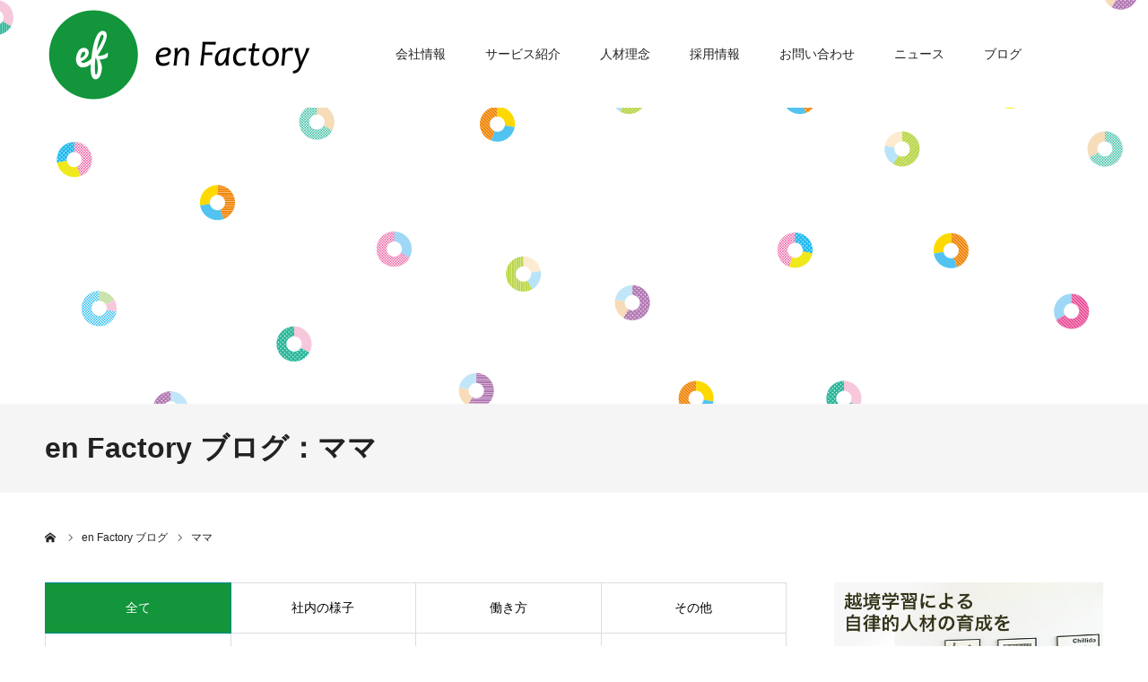

--- FILE ---
content_type: text/html; charset=UTF-8
request_url: https://enfactory.co.jp/blog/tag/%E3%83%9E%E3%83%9E
body_size: 45250
content:
<!DOCTYPE html>
<html class="pc" lang="ja">
<head prefix="og: http://ogp.me/ns# fb: http://ogp.me/ns/fb#">
<meta charset="UTF-8">
<!--[if IE]><meta http-equiv="X-UA-Compatible" content="IE=edge"><![endif]-->
<meta name="viewport" content="width=device-width">
<meta name="format-detection" content="telephone=no">
<title>ママに関する記事一覧</title>
<meta name="description" content="生きるを、デザイン">
<link rel="pingback" href="https://enfactory.co.jp/xmlrpc.php">
<link rel="shortcut icon" href="https://enfactory.co.jp/wp-content/uploads/2022/06/favicon_ef-1.ico">
<meta name='robots' content='max-image-preview:large' />
<meta property="og:type" content="website">
<meta property="og:url" content="https://enfactory.co.jp/blog/tag/%E3%83%9E%E3%83%9E">
<meta property="og:title" content="ママ &#8211; 株式会社エンファクトリー">
<meta property="og:description" content="生きるを、デザイン">
<meta property="og:site_name" content="株式会社エンファクトリー">
<meta property="og:image" content="https://enfactory.co.jp/wp-content/uploads/2015/08/ogplogo01.jpg">
<meta property="og:image:secure_url" content="https://enfactory.co.jp/wp-content/uploads/2015/08/ogplogo01.jpg"> 
<meta property="og:image:width" content="1200"> 
<meta property="og:image:height" content="630">
<meta name="twitter:card" content="summary">
<meta name="twitter:site" content="@enfactory">
<meta name="twitter:creator" content="enfactory">
<meta name="twitter:title" content="ママ &#8211; 株式会社エンファクトリー">
<meta property="twitter:description" content="生きるを、デザイン">
<link rel="alternate" type="application/rss+xml" title="株式会社エンファクトリー &raquo; フィード" href="https://enfactory.co.jp/feed" />
<link rel="alternate" type="application/rss+xml" title="株式会社エンファクトリー &raquo; コメントフィード" href="https://enfactory.co.jp/comments/feed" />
<link rel="alternate" type="application/rss+xml" title="株式会社エンファクトリー &raquo; ママ タグのフィード" href="https://enfactory.co.jp/blog/tag/%e3%83%9e%e3%83%9e/feed" />
<link rel='stylesheet' id='style-css' href='https://enfactory.co.jp/wp-content/themes/agenda_tcd059-child/style.css?ver=0.0.0' type='text/css' media='all' />
<link rel='stylesheet' id='wp-block-library-css' href='https://enfactory.co.jp/wp-includes/css/dist/block-library/style.min.css?ver=6.3.5' type='text/css' media='all' />
<style id='classic-theme-styles-inline-css' type='text/css'>
/*! This file is auto-generated */
.wp-block-button__link{color:#fff;background-color:#32373c;border-radius:9999px;box-shadow:none;text-decoration:none;padding:calc(.667em + 2px) calc(1.333em + 2px);font-size:1.125em}.wp-block-file__button{background:#32373c;color:#fff;text-decoration:none}
</style>
<style id='global-styles-inline-css' type='text/css'>
body{--wp--preset--color--black: #000000;--wp--preset--color--cyan-bluish-gray: #abb8c3;--wp--preset--color--white: #ffffff;--wp--preset--color--pale-pink: #f78da7;--wp--preset--color--vivid-red: #cf2e2e;--wp--preset--color--luminous-vivid-orange: #ff6900;--wp--preset--color--luminous-vivid-amber: #fcb900;--wp--preset--color--light-green-cyan: #7bdcb5;--wp--preset--color--vivid-green-cyan: #00d084;--wp--preset--color--pale-cyan-blue: #8ed1fc;--wp--preset--color--vivid-cyan-blue: #0693e3;--wp--preset--color--vivid-purple: #9b51e0;--wp--preset--gradient--vivid-cyan-blue-to-vivid-purple: linear-gradient(135deg,rgba(6,147,227,1) 0%,rgb(155,81,224) 100%);--wp--preset--gradient--light-green-cyan-to-vivid-green-cyan: linear-gradient(135deg,rgb(122,220,180) 0%,rgb(0,208,130) 100%);--wp--preset--gradient--luminous-vivid-amber-to-luminous-vivid-orange: linear-gradient(135deg,rgba(252,185,0,1) 0%,rgba(255,105,0,1) 100%);--wp--preset--gradient--luminous-vivid-orange-to-vivid-red: linear-gradient(135deg,rgba(255,105,0,1) 0%,rgb(207,46,46) 100%);--wp--preset--gradient--very-light-gray-to-cyan-bluish-gray: linear-gradient(135deg,rgb(238,238,238) 0%,rgb(169,184,195) 100%);--wp--preset--gradient--cool-to-warm-spectrum: linear-gradient(135deg,rgb(74,234,220) 0%,rgb(151,120,209) 20%,rgb(207,42,186) 40%,rgb(238,44,130) 60%,rgb(251,105,98) 80%,rgb(254,248,76) 100%);--wp--preset--gradient--blush-light-purple: linear-gradient(135deg,rgb(255,206,236) 0%,rgb(152,150,240) 100%);--wp--preset--gradient--blush-bordeaux: linear-gradient(135deg,rgb(254,205,165) 0%,rgb(254,45,45) 50%,rgb(107,0,62) 100%);--wp--preset--gradient--luminous-dusk: linear-gradient(135deg,rgb(255,203,112) 0%,rgb(199,81,192) 50%,rgb(65,88,208) 100%);--wp--preset--gradient--pale-ocean: linear-gradient(135deg,rgb(255,245,203) 0%,rgb(182,227,212) 50%,rgb(51,167,181) 100%);--wp--preset--gradient--electric-grass: linear-gradient(135deg,rgb(202,248,128) 0%,rgb(113,206,126) 100%);--wp--preset--gradient--midnight: linear-gradient(135deg,rgb(2,3,129) 0%,rgb(40,116,252) 100%);--wp--preset--font-size--small: 13px;--wp--preset--font-size--medium: 20px;--wp--preset--font-size--large: 36px;--wp--preset--font-size--x-large: 42px;--wp--preset--spacing--20: 0.44rem;--wp--preset--spacing--30: 0.67rem;--wp--preset--spacing--40: 1rem;--wp--preset--spacing--50: 1.5rem;--wp--preset--spacing--60: 2.25rem;--wp--preset--spacing--70: 3.38rem;--wp--preset--spacing--80: 5.06rem;--wp--preset--shadow--natural: 6px 6px 9px rgba(0, 0, 0, 0.2);--wp--preset--shadow--deep: 12px 12px 50px rgba(0, 0, 0, 0.4);--wp--preset--shadow--sharp: 6px 6px 0px rgba(0, 0, 0, 0.2);--wp--preset--shadow--outlined: 6px 6px 0px -3px rgba(255, 255, 255, 1), 6px 6px rgba(0, 0, 0, 1);--wp--preset--shadow--crisp: 6px 6px 0px rgba(0, 0, 0, 1);}:where(.is-layout-flex){gap: 0.5em;}:where(.is-layout-grid){gap: 0.5em;}body .is-layout-flow > .alignleft{float: left;margin-inline-start: 0;margin-inline-end: 2em;}body .is-layout-flow > .alignright{float: right;margin-inline-start: 2em;margin-inline-end: 0;}body .is-layout-flow > .aligncenter{margin-left: auto !important;margin-right: auto !important;}body .is-layout-constrained > .alignleft{float: left;margin-inline-start: 0;margin-inline-end: 2em;}body .is-layout-constrained > .alignright{float: right;margin-inline-start: 2em;margin-inline-end: 0;}body .is-layout-constrained > .aligncenter{margin-left: auto !important;margin-right: auto !important;}body .is-layout-constrained > :where(:not(.alignleft):not(.alignright):not(.alignfull)){max-width: var(--wp--style--global--content-size);margin-left: auto !important;margin-right: auto !important;}body .is-layout-constrained > .alignwide{max-width: var(--wp--style--global--wide-size);}body .is-layout-flex{display: flex;}body .is-layout-flex{flex-wrap: wrap;align-items: center;}body .is-layout-flex > *{margin: 0;}body .is-layout-grid{display: grid;}body .is-layout-grid > *{margin: 0;}:where(.wp-block-columns.is-layout-flex){gap: 2em;}:where(.wp-block-columns.is-layout-grid){gap: 2em;}:where(.wp-block-post-template.is-layout-flex){gap: 1.25em;}:where(.wp-block-post-template.is-layout-grid){gap: 1.25em;}.has-black-color{color: var(--wp--preset--color--black) !important;}.has-cyan-bluish-gray-color{color: var(--wp--preset--color--cyan-bluish-gray) !important;}.has-white-color{color: var(--wp--preset--color--white) !important;}.has-pale-pink-color{color: var(--wp--preset--color--pale-pink) !important;}.has-vivid-red-color{color: var(--wp--preset--color--vivid-red) !important;}.has-luminous-vivid-orange-color{color: var(--wp--preset--color--luminous-vivid-orange) !important;}.has-luminous-vivid-amber-color{color: var(--wp--preset--color--luminous-vivid-amber) !important;}.has-light-green-cyan-color{color: var(--wp--preset--color--light-green-cyan) !important;}.has-vivid-green-cyan-color{color: var(--wp--preset--color--vivid-green-cyan) !important;}.has-pale-cyan-blue-color{color: var(--wp--preset--color--pale-cyan-blue) !important;}.has-vivid-cyan-blue-color{color: var(--wp--preset--color--vivid-cyan-blue) !important;}.has-vivid-purple-color{color: var(--wp--preset--color--vivid-purple) !important;}.has-black-background-color{background-color: var(--wp--preset--color--black) !important;}.has-cyan-bluish-gray-background-color{background-color: var(--wp--preset--color--cyan-bluish-gray) !important;}.has-white-background-color{background-color: var(--wp--preset--color--white) !important;}.has-pale-pink-background-color{background-color: var(--wp--preset--color--pale-pink) !important;}.has-vivid-red-background-color{background-color: var(--wp--preset--color--vivid-red) !important;}.has-luminous-vivid-orange-background-color{background-color: var(--wp--preset--color--luminous-vivid-orange) !important;}.has-luminous-vivid-amber-background-color{background-color: var(--wp--preset--color--luminous-vivid-amber) !important;}.has-light-green-cyan-background-color{background-color: var(--wp--preset--color--light-green-cyan) !important;}.has-vivid-green-cyan-background-color{background-color: var(--wp--preset--color--vivid-green-cyan) !important;}.has-pale-cyan-blue-background-color{background-color: var(--wp--preset--color--pale-cyan-blue) !important;}.has-vivid-cyan-blue-background-color{background-color: var(--wp--preset--color--vivid-cyan-blue) !important;}.has-vivid-purple-background-color{background-color: var(--wp--preset--color--vivid-purple) !important;}.has-black-border-color{border-color: var(--wp--preset--color--black) !important;}.has-cyan-bluish-gray-border-color{border-color: var(--wp--preset--color--cyan-bluish-gray) !important;}.has-white-border-color{border-color: var(--wp--preset--color--white) !important;}.has-pale-pink-border-color{border-color: var(--wp--preset--color--pale-pink) !important;}.has-vivid-red-border-color{border-color: var(--wp--preset--color--vivid-red) !important;}.has-luminous-vivid-orange-border-color{border-color: var(--wp--preset--color--luminous-vivid-orange) !important;}.has-luminous-vivid-amber-border-color{border-color: var(--wp--preset--color--luminous-vivid-amber) !important;}.has-light-green-cyan-border-color{border-color: var(--wp--preset--color--light-green-cyan) !important;}.has-vivid-green-cyan-border-color{border-color: var(--wp--preset--color--vivid-green-cyan) !important;}.has-pale-cyan-blue-border-color{border-color: var(--wp--preset--color--pale-cyan-blue) !important;}.has-vivid-cyan-blue-border-color{border-color: var(--wp--preset--color--vivid-cyan-blue) !important;}.has-vivid-purple-border-color{border-color: var(--wp--preset--color--vivid-purple) !important;}.has-vivid-cyan-blue-to-vivid-purple-gradient-background{background: var(--wp--preset--gradient--vivid-cyan-blue-to-vivid-purple) !important;}.has-light-green-cyan-to-vivid-green-cyan-gradient-background{background: var(--wp--preset--gradient--light-green-cyan-to-vivid-green-cyan) !important;}.has-luminous-vivid-amber-to-luminous-vivid-orange-gradient-background{background: var(--wp--preset--gradient--luminous-vivid-amber-to-luminous-vivid-orange) !important;}.has-luminous-vivid-orange-to-vivid-red-gradient-background{background: var(--wp--preset--gradient--luminous-vivid-orange-to-vivid-red) !important;}.has-very-light-gray-to-cyan-bluish-gray-gradient-background{background: var(--wp--preset--gradient--very-light-gray-to-cyan-bluish-gray) !important;}.has-cool-to-warm-spectrum-gradient-background{background: var(--wp--preset--gradient--cool-to-warm-spectrum) !important;}.has-blush-light-purple-gradient-background{background: var(--wp--preset--gradient--blush-light-purple) !important;}.has-blush-bordeaux-gradient-background{background: var(--wp--preset--gradient--blush-bordeaux) !important;}.has-luminous-dusk-gradient-background{background: var(--wp--preset--gradient--luminous-dusk) !important;}.has-pale-ocean-gradient-background{background: var(--wp--preset--gradient--pale-ocean) !important;}.has-electric-grass-gradient-background{background: var(--wp--preset--gradient--electric-grass) !important;}.has-midnight-gradient-background{background: var(--wp--preset--gradient--midnight) !important;}.has-small-font-size{font-size: var(--wp--preset--font-size--small) !important;}.has-medium-font-size{font-size: var(--wp--preset--font-size--medium) !important;}.has-large-font-size{font-size: var(--wp--preset--font-size--large) !important;}.has-x-large-font-size{font-size: var(--wp--preset--font-size--x-large) !important;}
.wp-block-navigation a:where(:not(.wp-element-button)){color: inherit;}
:where(.wp-block-post-template.is-layout-flex){gap: 1.25em;}:where(.wp-block-post-template.is-layout-grid){gap: 1.25em;}
:where(.wp-block-columns.is-layout-flex){gap: 2em;}:where(.wp-block-columns.is-layout-grid){gap: 2em;}
.wp-block-pullquote{font-size: 1.5em;line-height: 1.6;}
</style>
<link rel='stylesheet' id='contact-form-7-css' href='https://enfactory.co.jp/wp-content/plugins/contact-form-7/includes/css/styles.css?ver=5.8.1' type='text/css' media='all' />
<link rel='stylesheet' id='parent-style-css' href='https://enfactory.co.jp/wp-content/themes/agenda_tcd059/style.css?ver=6.3.5' type='text/css' media='all' />
<link rel='stylesheet' id='child-style-css' href='https://enfactory.co.jp/wp-content/themes/agenda_tcd059-child/style.css?ver=6.3.5' type='text/css' media='all' />
<script type='text/javascript' src='https://enfactory.co.jp/wp-includes/js/jquery/jquery.min.js?ver=3.7.0' id='jquery-core-js'></script>
<script type='text/javascript' src='https://enfactory.co.jp/wp-includes/js/jquery/jquery-migrate.min.js?ver=3.4.1' id='jquery-migrate-js'></script>
<link rel="https://api.w.org/" href="https://enfactory.co.jp/wp-json/" /><link rel="alternate" type="application/json" href="https://enfactory.co.jp/wp-json/wp/v2/tags/75" />
<link rel="stylesheet" href="https://enfactory.co.jp/wp-content/themes/agenda_tcd059/css/design-plus.css?ver=0.0.0">
<link rel="stylesheet" href="https://enfactory.co.jp/wp-content/themes/agenda_tcd059/css/sns-botton.css?ver=0.0.0">
<link rel="stylesheet" media="screen and (max-width:1260px)" href="https://enfactory.co.jp/wp-content/themes/agenda_tcd059/css/responsive.css?ver=0.0.0">
<link rel="stylesheet" media="screen and (max-width:1260px)" href="https://enfactory.co.jp/wp-content/themes/agenda_tcd059/css/footer-bar.css?ver=0.0.0">

<script src="https://enfactory.co.jp/wp-content/themes/agenda_tcd059/js/jquery.easing.1.4.js?ver=0.0.0"></script>
<script src="https://enfactory.co.jp/wp-content/themes/agenda_tcd059/js/jscript.js?ver=0.0.0"></script>
<script src="https://enfactory.co.jp/wp-content/themes/agenda_tcd059/js/comment.js?ver=0.0.0"></script>


<style type="text/css">

body, input, textarea { font-family: Arial, "Hiragino Kaku Gothic ProN", "ヒラギノ角ゴ ProN W3", "メイリオ", Meiryo, sans-serif; }

.rich_font, .p-vertical { font-family: Arial, "Hiragino Kaku Gothic ProN", "ヒラギノ角ゴ ProN W3", "メイリオ", Meiryo, sans-serif; }


#header_image_for_404 .headline { font-family: "Times New Roman" , "游明朝" , "Yu Mincho" , "游明朝体" , "YuMincho" , "ヒラギノ明朝 Pro W3" , "Hiragino Mincho Pro" , "HiraMinProN-W3" , "HGS明朝E" , "ＭＳ Ｐ明朝" , "MS PMincho" , serif; font-weight:500; }






#page_header_catch { font-size:36px; color:#FFFFFF; background:rgba(34,34,34,0.5); }
.mobile #page_header_catch { font-size:20px; }
#page_header_title { font-size:32px; }
.mobile #page_header_title { font-size:18px; }
#post_title { font-size:32px; color:#222222; }
.post_content { font-size:16px; color:#222222; }
.mobile #post_title { font-size:18px; }
.mobile .post_content { font-size:16px; }


.c-pw__btn { background: #12953b; }
.post_content a, .post_content a:hover, .custom-html-widget a, .custom-html-widget a:hover { color: #12953b; }


#related_post .image img, .styled_post_list1 .image img, .styled_post_list2 .image img, .widget_tab_post_list .image img, .index_post_image img
{
  width:100%; height:auto;
  -webkit-transition: transform  0.75s ease;
  transition: transform  0.75s ease;
}
#related_post .image:hover img, .styled_post_list1 .image:hover img, .styled_post_list2 .image:hover img, .widget_tab_post_list .image:hover img, .index_post_image:hover img
{
  -webkit-transform: scale(1.2);
  transform: scale(1.2);
}



body, a, #previous_next_post a:hover
  { color: #222222; }

.side_widget .styled_post_list1 .title:hover, .page_post_list .meta a:hover, .page_post_list .headline,
  .slider_main .caption .title a:hover, #comment_header ul li a:hover, #header_text .logo a:hover, #bread_crumb li.home a:hover:before, #post_title_area .meta li a:hover
    { color: #12953b; }

.pc #global_menu ul ul a, .next_page_link a:hover, .collapse_category_list li a:hover .count, .pb_spec_table_button a:hover,
  #wp-calendar td a:hover, #wp-calendar #prev a:hover, #wp-calendar #next a:hover, .mobile #global_menu li a:hover, #mobile_menu .close_button:hover,
    #post_pagination p, .page_navi span.current, .tcd_user_profile_widget .button a:hover, #return_top a, #p_readmore .button,
      #header_slider .slick-dots button:hover::before, #header_slider .slick-dots .slick-active button::before
        { background-color: #12953b !important; }

#comment_header ul li a:hover, #comment_header ul li.comment_switch_active a, #comment_header #comment_closed p, #post_pagination p, .page_navi span.current
  { border-color: #12953b; }

.collapse_category_list li a:before
  { border-color: transparent transparent transparent #12953b; }

.slider_nav .swiper-slide-active, .slider_nav .swiper-slide:hover
  { box-shadow:inset 0 0 0 5px #12953b; }

a:hover, #index_news .button:hover:after, .pc #global_menu a:hover, .pc #global_menu > ul > li.active > a, .pc #global_menu > ul > li.current-menu-item > a, #bread_crumb li.home a:hover:after, #bread_crumb li a:hover, .tcd_category_list li a:hover, #report_post_meta_top a:hover
  { color: #00b300; }

.pc #global_menu ul ul a:hover, #return_top a:hover, #post_pagination a:hover, .page_navi a:hover, #slide_menu a span.count, .tcdw_custom_drop_menu a:hover, #p_readmore .button:hover, #previous_next_page a:hover,
  .tcd_category_list li a:hover .count, #submit_comment:hover, #comment_header ul li a:hover, .widget_tab_post_list_button a:hover, .mobile #menu_button:hover
    { background-color: #00b300 !important; }

#post_pagination a:hover, .page_navi a:hover, .tcdw_custom_drop_menu a:hover, #comment_textarea textarea:focus, #guest_info input:focus, .widget_tab_post_list_button a:hover
  { border-color: #00b300 !important; }

.post_content a { color: #12953b; }

#comment_header ul li.comment_switch_active a, #comment_header #comment_closed p { background-color: #12953b !important; }
#comment_header ul li.comment_switch_active a:after, #comment_header #comment_closed p:after { border-color:#12953b transparent transparent transparent; }

.side_headline { color: #FFFFFF; background: #222222;  }

.no_header_content { background:rgba(18,149,59,0.8); }




</style>


<script type="text/javascript">
window.onbeforeunload = function() {
};
window.onunload = function() {
};
window.addEventListener("pageshow", function(evt) {
    if (evt.persisted) {
        window.location.reload();
    }
}, false);
</script>

<!-- Global site tag (gtag.js) - Google Analytics -->
<script async src="https://www.googletagmanager.com/gtag/js?id=G-PC8L7XXE9S"></script>
<script>
  window.dataLayer = window.dataLayer || [];
  function gtag(){dataLayer.push(arguments);}
  gtag('js', new Date());

  gtag('config', 'G-PC8L7XXE9S');
</script>
</head>
<body id="body" class="archive tag tag-75">


<div id="container">

 <div id="header" class="no_border">
  <div id="header_inner" class="clearfix">
   <div id="header_logo">
    <div id="logo_image">
 <h1 class="logo">
  <a href="https://enfactory.co.jp/" title="株式会社エンファクトリー">
      <img class="pc_logo_image" src="https://enfactory.co.jp/wp-content/uploads/2022/06/ef-logo.png?1769708217" alt="株式会社エンファクトリー" title="株式会社エンファクトリー" width="300" height="120" />
         <img class="mobile_logo_image" src="https://enfactory.co.jp/wp-content/uploads/2022/06/ef-logo-sp.png?1769708217" alt="株式会社エンファクトリー" title="株式会社エンファクトリー" width="110" height="40" />
     </a>
 </h1>
</div>
   </div>
      <div id="global_menu">
    <ul id="menu-%e3%83%98%e3%83%83%e3%83%80%e3%83%bc" class="menu"><li id="menu-item-3620" class="menu-item menu-item-type-custom menu-item-object-custom menu-item-has-children menu-item-3620"><a href="/corp">会社情報</a>
<ul class="sub-menu">
	<li id="menu-item-4875" class="menu-item menu-item-type-post_type menu-item-object-page menu-item-4875"><a href="https://enfactory.co.jp/philosophy">わたしたちの想い</a></li>
	<li id="menu-item-3646" class="menu-item menu-item-type-post_type menu-item-object-page menu-item-3646"><a href="https://enfactory.co.jp/corp">会社概要</a></li>
	<li id="menu-item-3647" class="menu-item menu-item-type-post_type menu-item-object-page menu-item-3647"><a href="https://enfactory.co.jp/history">沿革</a></li>
	<li id="menu-item-3648" class="menu-item menu-item-type-post_type menu-item-object-page menu-item-3648"><a href="https://enfactory.co.jp/overview">事業概要</a></li>
	<li id="menu-item-4681" class="menu-item menu-item-type-post_type menu-item-object-page menu-item-4681"><a href="https://enfactory.co.jp/manager">役員紹介</a></li>
	<li id="menu-item-3656" class="menu-item menu-item-type-post_type menu-item-object-page menu-item-3656"><a href="https://enfactory.co.jp/access">アクセス</a></li>
</ul>
</li>
<li id="menu-item-3621" class="menu-item menu-item-type-custom menu-item-object-custom menu-item-has-children menu-item-3621"><a href="/overview">サービス紹介</a>
<ul class="sub-menu">
	<li id="menu-item-3649" class="menu-item menu-item-type-post_type menu-item-object-page menu-item-3649"><a href="https://enfactory.co.jp/service_shopping">ショッピングユニット</a></li>
	<li id="menu-item-4663" class="menu-item menu-item-type-post_type menu-item-object-page menu-item-4663"><a href="https://enfactory.co.jp/service_profile">プロクルユニット</a></li>
	<li id="menu-item-4676" class="menu-item menu-item-type-post_type menu-item-object-page menu-item-4676"><a href="https://enfactory.co.jp/service_lifedesign">ライフデザインユニット</a></li>
</ul>
</li>
<li id="menu-item-3655" class="menu-item menu-item-type-post_type menu-item-object-page menu-item-has-children menu-item-3655"><a href="https://enfactory.co.jp/human">人材理念</a>
<ul class="sub-menu">
	<li id="menu-item-4329" class="menu-item menu-item-type-post_type menu-item-object-page menu-item-4329"><a href="https://enfactory.co.jp/staff">スタッフ紹介</a></li>
	<li id="menu-item-3842" class="menu-item menu-item-type-post_type menu-item-object-page menu-item-has-children menu-item-3842"><a href="https://enfactory.co.jp/parallelwork">パラレルワーク</a>
	<ul class="sub-menu">
		<li id="menu-item-3843" class="menu-item menu-item-type-post_type menu-item-object-page menu-item-3843"><a href="https://enfactory.co.jp/parallelwork/matsuoka_eriko">松岡永里子</a></li>
		<li id="menu-item-4830" class="menu-item menu-item-type-post_type menu-item-object-page menu-item-4830"><a href="https://enfactory.co.jp/parallelwork/yamazaki_toshihiko">山崎 俊彦</a></li>
		<li id="menu-item-4829" class="menu-item menu-item-type-post_type menu-item-object-page menu-item-4829"><a href="https://enfactory.co.jp/parallelwork/shimizu_masaki">清水 正樹</a></li>
	</ul>
</li>
	<li id="menu-item-4161" class="menu-item menu-item-type-post_type menu-item-object-page menu-item-4161"><a href="https://enfactory.co.jp/fellow">フェロー紹介</a></li>
</ul>
</li>
<li id="menu-item-3657" class="menu-item menu-item-type-post_type menu-item-object-page menu-item-3657"><a href="https://enfactory.co.jp/recruit">採用情報</a></li>
<li id="menu-item-3662" class="menu-item menu-item-type-post_type menu-item-object-page menu-item-3662"><a href="https://enfactory.co.jp/contact">お問い合わせ</a></li>
<li id="menu-item-4048" class="menu-item menu-item-type-custom menu-item-object-custom menu-item-4048"><a href="/news">ニュース</a></li>
<li id="menu-item-4050" class="menu-item menu-item-type-custom menu-item-object-custom menu-item-4050"><a href="/blog">ブログ</a></li>
</ul>   </div>
   <a href="#" id="menu_button"><span>menu</span></a>
     </div><!-- END #header_inner -->
 </div><!-- END #header -->

 
 <div id="main_contents" class="clearfix">
<div id="page_header" style="background:url(https://enfactory.co.jp/wp-content/uploads/2022/06/bg-blog02.png) no-repeat center center; background-size:cover;">
    </div>
    <h3 id="page_header_title" class="rich_font"><span>en Factory ブログ：ママ</span></h3>

<div id="bread_crumb">

<ul class="clearfix" itemscope itemtype="http://schema.org/BreadcrumbList">
<li itemprop="itemListElement" itemscope itemtype="http://schema.org/ListItem" class="home"><a itemprop="item" href="https://enfactory.co.jp/"><span itemprop="name">ホーム</span></a><meta itemprop="position" content="1"></li>
  <li itemprop="itemListElement" itemscope itemtype="http://schema.org/ListItem"><a itemprop="item" href="https://enfactory.co.jp/blog"><span itemprop="name">en Factory ブログ</span></a><meta itemprop="position" content="2"></li>
  <li class="last" itemprop="itemListElement" itemscope itemtype="http://schema.org/ListItem"><span itemprop="name">ママ</span><meta itemprop="position" content="2"></li>
</ul>

</div>
<div id="main_col" class="clearfix">
<div id="left_col">
<div id="report_category_list"><ul class="clearfix"><li class="active"><a href="https://enfactory.co.jp/blog">全て</a></li><li><a href="https://enfactory.co.jp/blog/?column_category=office">社内の様子</a></li><li><a href="https://enfactory.co.jp/blog/?column_category=workstyle">働き方</a></li><li><a href="https://enfactory.co.jp/blog/?column_category=other">その他</a></li><li><a href="https://enfactory.co.jp/blog/?column_category=topic">トピック</a></li><li><a href="https://enfactory.co.jp/blog/?column_category=information">お知らせ</a></li><li><a href="https://enfactory.co.jp/blog/?column_category=news">お役立ち・時事ネタ</a></li><li><a href="https://enfactory.co.jp/blog/?column_category=%e3%83%93%e3%82%b8%e3%83%8d%e3%82%b9">ビジネス</a></li><li><a href="https://enfactory.co.jp/blog/?column_category=%e3%83%97%e3%83%ad%e3%82%b0%e3%83%a9%e3%83%a0-development">プログラム</a></li><li><a href="https://enfactory.co.jp/blog/?column_category=%e3%82%a4%e3%83%99%e3%83%b3%e3%83%88%e3%83%ac%e3%83%9d%e3%83%bc%e3%83%88">イベントレポート</a></li><li><a href="https://enfactory.co.jp/blog/?column_category=%e4%ba%ba%e4%ba%8b%e3%83%bb%e7%a0%94%e4%bf%ae%e6%8b%85%e5%bd%93%e5%90%91%e3%81%91%e3%82%b3%e3%83%b3%e3%83%86%e3%83%b3%e3%83%84">人事・研修担当向けコンテンツ</a></li></ul></div>
<div id="report_list">
<div class="post_list clearfix">
        <article class="item">
    <a class="image index_post_image" href="https://enfactory.co.jp/blog/b5322" title="育産休明け・働くママのリアルな声｜藤生朋子さん"><img width="450" height="253" src="https://enfactory.co.jp/wp-content/uploads/2022/09/0d54811b67678d8c4bf7a14b11bd8fab-1-450x253.jpg" class="attachment-medium size-medium wp-post-image" alt="" decoding="async" fetchpriority="high" srcset="https://enfactory.co.jp/wp-content/uploads/2022/09/0d54811b67678d8c4bf7a14b11bd8fab-1-450x253.jpg 450w, https://enfactory.co.jp/wp-content/uploads/2022/09/0d54811b67678d8c4bf7a14b11bd8fab-1-800x450.jpg 800w, https://enfactory.co.jp/wp-content/uploads/2022/09/0d54811b67678d8c4bf7a14b11bd8fab-1-160x90.jpg 160w, https://enfactory.co.jp/wp-content/uploads/2022/09/0d54811b67678d8c4bf7a14b11bd8fab-1-768x432.jpg 768w, https://enfactory.co.jp/wp-content/uploads/2022/09/0d54811b67678d8c4bf7a14b11bd8fab-1.jpg 960w" sizes="(max-width: 450px) 100vw, 450px" /></a>
    <div class="title_area">
        <h4 class="title"><a href="https://enfactory.co.jp/blog/b5322" title="育産休明け・働くママのリアルな声｜藤生朋子さん">育産休明け・働くママのリアルな声｜藤生朋子さん</a></h4>
        <p class="date"><time class="entry-date updated" datetime="2024-10-15T10:54:36+09:00">2022.10.5</time></p>
    </div>
    </article>
        <article class="item">
    <a class="image index_post_image" href="https://enfactory.co.jp/blog/b1618" title="母となり大切な時間を考えるようになりました"><img width="304" height="340" src="https://enfactory.co.jp/wp-content/uploads/2017/01/image1-304x340.jpg" class="attachment-medium size-medium wp-post-image" alt="" decoding="async" srcset="https://enfactory.co.jp/wp-content/uploads/2017/01/image1-304x340.jpg 304w, https://enfactory.co.jp/wp-content/uploads/2017/01/image1-107x120.jpg 107w, https://enfactory.co.jp/wp-content/uploads/2017/01/image1-768x859.jpg 768w, https://enfactory.co.jp/wp-content/uploads/2017/01/image1-536x600.jpg 536w, https://enfactory.co.jp/wp-content/uploads/2017/01/image1.jpg 853w" sizes="(max-width: 304px) 100vw, 304px" /></a>
    <div class="title_area">
        <h4 class="title"><a href="https://enfactory.co.jp/blog/b1618" title="母となり大切な時間を考えるようになりました">母となり大切な時間を考えるようになりました</a></h4>
        <p class="date"><time class="entry-date updated" datetime="2017-01-13T10:51:43+09:00">2017.01.11</time></p>
    </div>
    </article>
        <article class="item">
    <a class="image index_post_image" href="https://enfactory.co.jp/blog/b1433" title="仕事と家事を両立させるコツは「8割できてればOK」と思うこと"><img width="450" height="300" src="https://enfactory.co.jp/wp-content/uploads/2016/08/thumb_DSC_0201_1024-450x300.jpg" class="attachment-medium size-medium wp-post-image" alt="" decoding="async" srcset="https://enfactory.co.jp/wp-content/uploads/2016/08/thumb_DSC_0201_1024-450x300.jpg 450w, https://enfactory.co.jp/wp-content/uploads/2016/08/thumb_DSC_0201_1024-160x107.jpg 160w, https://enfactory.co.jp/wp-content/uploads/2016/08/thumb_DSC_0201_1024-800x533.jpg 800w, https://enfactory.co.jp/wp-content/uploads/2016/08/thumb_DSC_0201_1024.jpg 1086w" sizes="(max-width: 450px) 100vw, 450px" /></a>
    <div class="title_area">
        <h4 class="title"><a href="https://enfactory.co.jp/blog/b1433" title="仕事と家事を両立させるコツは「8割できてればOK」と思うこと">仕事と家事を両立させるコツは「8割できてればOK」と思うこと</a></h4>
        <p class="date"><time class="entry-date updated" datetime="2016-08-22T12:25:13+09:00">2016.08.22</time></p>
    </div>
    </article>
        <article class="item">
    <a class="image index_post_image" href="https://enfactory.co.jp/blog/b881" title="妊娠8ヶ月の社員がおススメする代官山のお店"><img width="450" height="338" src="https://enfactory.co.jp/wp-content/uploads/2015/09/IMG_0287-450x338.jpg" class="attachment-medium size-medium wp-post-image" alt="" decoding="async" srcset="https://enfactory.co.jp/wp-content/uploads/2015/09/IMG_0287-450x338.jpg 450w, https://enfactory.co.jp/wp-content/uploads/2015/09/IMG_0287-160x120.jpg 160w, https://enfactory.co.jp/wp-content/uploads/2015/09/IMG_0287-800x600.jpg 800w" sizes="(max-width: 450px) 100vw, 450px" /></a>
    <div class="title_area">
        <h4 class="title"><a href="https://enfactory.co.jp/blog/b881" title="妊娠8ヶ月の社員がおススメする代官山のお店">妊娠8ヶ月の社員がおススメする代官山のお店</a></h4>
        <p class="date"><time class="entry-date updated" datetime="2021-02-03T11:13:41+09:00">2015.09.16</time></p>
    </div>
    </article>
    </div>
</div>
</div><!-- END #left_col -->
<div id="side_col">
  <div class="side_widget clearfix tcd_banner_widget" id="tcd_banner_widget-2">
<a class="banner_item" href="/ekkyo-gakushu?utm_source=banner&#038;utm_medium=referral&#038;utm_campaign=hajimete_ekkyo_hpbanner">
 <p class="title"></p>
  <img class="image" src="https://enfactory.co.jp/wp-content/uploads/2023/04/bnr-ekkyogakushu.png" alt="">
</a>
<a class="banner_item" href="https://life-design.enfactory.co.jp/venture-ryugaku">
 <p class="title"></p>
  <img class="image" src="https://enfactory.co.jp/wp-content/uploads/2023/08/bnr_venture-ryugaku.png" alt="">
</a>
<a class="banner_item" href="/media/">
 <p class="title"></p>
  <img class="image" src="https://enfactory.co.jp/wp-content/uploads/2023/10/banner-media.png" alt="">
</a>
</div>

      <h2 class="m-side-title">最近の投稿</h2>
    <ul class="m-newest-blog">
        <li>
      <a href="https://enfactory.co.jp/blog/b9288">
      <figure><img src="https://enfactory.co.jp/wp-content/uploads/2025/12/IMG_9427.jpg" alt=""></figure>      <p>経験は未来を創る燃料！「専門家プロファイルありがとう」：en Terminal Vol.17開催レポート</p>
      </a>
    </li>
        <li>
      <a href="https://enfactory.co.jp/blog/b9244">
      <figure><img src="https://enfactory.co.jp/wp-content/uploads/2025/11/eb812563cec66eb4fb74c769ee12012b.png" alt=""></figure>      <p>プロクルアドバイザーの舞台裏：社員座談会で見えた、働く楽しさと挑戦</p>
      </a>
    </li>
        <li>
      <a href="https://enfactory.co.jp/blog/b9185">
      <figure><img src="https://enfactory.co.jp/wp-content/uploads/2025/09/0d54811b67678d8c4bf7a14b11bd8fab.jpg" alt=""></figure>      <p>わたしの入社ｅｎトリー</p>
      </a>
    </li>
        <li>
      <a href="https://enfactory.co.jp/blog/b9170">
      <figure><img src="https://enfactory.co.jp/wp-content/uploads/2025/09/ekkyo-gakusyu_thumbnail-1280-x-720-px-8.png" alt=""></figure>      <p>内製化×外部人材活用で、２名のプロのノウハウを社内へ還元｜公益財団法人ふくしま海洋科学館様「プロクル」活用事例</p>
      </a>
    </li>
        <li>
      <a href="https://enfactory.co.jp/blog/b9138">
      <figure><img src="https://enfactory.co.jp/wp-content/uploads/2025/08/f555734414c5d87e25734b447452ad18-scaled.jpg" alt=""></figure>      <p>”エンパワー賞”受賞者インタビュー</p>
      </a>
    </li>
            </ul>
    <h2 class="m-side-title">月別投稿</h2>
    <ul class="m-archive-list">
      	<li><a href='https://enfactory.co.jp/blog/2025/12'>2025年12月</a></li>
	<li><a href='https://enfactory.co.jp/blog/2025/11'>2025年11月</a></li>
	<li><a href='https://enfactory.co.jp/blog/2025/10'>2025年10月</a></li>
	<li><a href='https://enfactory.co.jp/blog/2025/09'>2025年9月</a></li>
	<li><a href='https://enfactory.co.jp/blog/2025/08'>2025年8月</a></li>
	<li><a href='https://enfactory.co.jp/blog/2025/07'>2025年7月</a></li>
	<li><a href='https://enfactory.co.jp/blog/2025/03'>2025年3月</a></li>
	<li><a href='https://enfactory.co.jp/blog/2025/01'>2025年1月</a></li>
	<li><a href='https://enfactory.co.jp/blog/2024/11'>2024年11月</a></li>
	<li><a href='https://enfactory.co.jp/blog/2024/10'>2024年10月</a></li>
	<li><a href='https://enfactory.co.jp/blog/2024/08'>2024年8月</a></li>
	<li><a href='https://enfactory.co.jp/blog/2024/06'>2024年6月</a></li>
	<li><a href='https://enfactory.co.jp/blog/2024/05'>2024年5月</a></li>
	<li><a href='https://enfactory.co.jp/blog/2024/04'>2024年4月</a></li>
	<li><a href='https://enfactory.co.jp/blog/2024/01'>2024年1月</a></li>
	<li><a href='https://enfactory.co.jp/blog/2023/12'>2023年12月</a></li>
	<li><a href='https://enfactory.co.jp/blog/2023/11'>2023年11月</a></li>
	<li><a href='https://enfactory.co.jp/blog/2023/10'>2023年10月</a></li>
	<li><a href='https://enfactory.co.jp/blog/2023/09'>2023年9月</a></li>
	<li><a href='https://enfactory.co.jp/blog/2023/08'>2023年8月</a></li>
	<li><a href='https://enfactory.co.jp/blog/2023/07'>2023年7月</a></li>
	<li><a href='https://enfactory.co.jp/blog/2023/06'>2023年6月</a></li>
	<li><a href='https://enfactory.co.jp/blog/2023/05'>2023年5月</a></li>
	<li><a href='https://enfactory.co.jp/blog/2023/04'>2023年4月</a></li>
	<li><a href='https://enfactory.co.jp/blog/2023/03'>2023年3月</a></li>
	<li><a href='https://enfactory.co.jp/blog/2023/02'>2023年2月</a></li>
	<li><a href='https://enfactory.co.jp/blog/2023/01'>2023年1月</a></li>
	<li><a href='https://enfactory.co.jp/blog/2022/12'>2022年12月</a></li>
	<li><a href='https://enfactory.co.jp/blog/2022/11'>2022年11月</a></li>
	<li><a href='https://enfactory.co.jp/blog/2022/10'>2022年10月</a></li>
	<li><a href='https://enfactory.co.jp/blog/2022/09'>2022年9月</a></li>
	<li><a href='https://enfactory.co.jp/blog/2022/08'>2022年8月</a></li>
	<li><a href='https://enfactory.co.jp/blog/2022/07'>2022年7月</a></li>
	<li><a href='https://enfactory.co.jp/blog/2022/06'>2022年6月</a></li>
	<li><a href='https://enfactory.co.jp/blog/2022/05'>2022年5月</a></li>
	<li><a href='https://enfactory.co.jp/blog/2022/04'>2022年4月</a></li>
	<li><a href='https://enfactory.co.jp/blog/2022/03'>2022年3月</a></li>
	<li><a href='https://enfactory.co.jp/blog/2022/01'>2022年1月</a></li>
	<li><a href='https://enfactory.co.jp/blog/2021/12'>2021年12月</a></li>
	<li><a href='https://enfactory.co.jp/blog/2021/10'>2021年10月</a></li>
	<li><a href='https://enfactory.co.jp/blog/2021/07'>2021年7月</a></li>
	<li><a href='https://enfactory.co.jp/blog/2021/06'>2021年6月</a></li>
	<li><a href='https://enfactory.co.jp/blog/2021/05'>2021年5月</a></li>
	<li><a href='https://enfactory.co.jp/blog/2021/03'>2021年3月</a></li>
	<li><a href='https://enfactory.co.jp/blog/2021/02'>2021年2月</a></li>
	<li><a href='https://enfactory.co.jp/blog/2021/01'>2021年1月</a></li>
	<li><a href='https://enfactory.co.jp/blog/2020/11'>2020年11月</a></li>
	<li><a href='https://enfactory.co.jp/blog/2020/10'>2020年10月</a></li>
	<li><a href='https://enfactory.co.jp/blog/2020/07'>2020年7月</a></li>
	<li><a href='https://enfactory.co.jp/blog/2020/06'>2020年6月</a></li>
	<li><a href='https://enfactory.co.jp/blog/2020/03'>2020年3月</a></li>
	<li><a href='https://enfactory.co.jp/blog/2020/02'>2020年2月</a></li>
	<li><a href='https://enfactory.co.jp/blog/2019/11'>2019年11月</a></li>
	<li><a href='https://enfactory.co.jp/blog/2019/08'>2019年8月</a></li>
	<li><a href='https://enfactory.co.jp/blog/2019/06'>2019年6月</a></li>
	<li><a href='https://enfactory.co.jp/blog/2019/05'>2019年5月</a></li>
	<li><a href='https://enfactory.co.jp/blog/2019/03'>2019年3月</a></li>
	<li><a href='https://enfactory.co.jp/blog/2019/02'>2019年2月</a></li>
	<li><a href='https://enfactory.co.jp/blog/2018/12'>2018年12月</a></li>
	<li><a href='https://enfactory.co.jp/blog/2018/09'>2018年9月</a></li>
	<li><a href='https://enfactory.co.jp/blog/2018/08'>2018年8月</a></li>
	<li><a href='https://enfactory.co.jp/blog/2018/07'>2018年7月</a></li>
	<li><a href='https://enfactory.co.jp/blog/2018/05'>2018年5月</a></li>
	<li><a href='https://enfactory.co.jp/blog/2018/04'>2018年4月</a></li>
	<li><a href='https://enfactory.co.jp/blog/2018/03'>2018年3月</a></li>
	<li><a href='https://enfactory.co.jp/blog/2018/02'>2018年2月</a></li>
	<li><a href='https://enfactory.co.jp/blog/2017/12'>2017年12月</a></li>
	<li><a href='https://enfactory.co.jp/blog/2017/10'>2017年10月</a></li>
	<li><a href='https://enfactory.co.jp/blog/2017/09'>2017年9月</a></li>
	<li><a href='https://enfactory.co.jp/blog/2017/07'>2017年7月</a></li>
	<li><a href='https://enfactory.co.jp/blog/2017/06'>2017年6月</a></li>
	<li><a href='https://enfactory.co.jp/blog/2017/05'>2017年5月</a></li>
	<li><a href='https://enfactory.co.jp/blog/2017/04'>2017年4月</a></li>
	<li><a href='https://enfactory.co.jp/blog/2017/03'>2017年3月</a></li>
	<li><a href='https://enfactory.co.jp/blog/2017/02'>2017年2月</a></li>
	<li><a href='https://enfactory.co.jp/blog/2017/01'>2017年1月</a></li>
	<li><a href='https://enfactory.co.jp/blog/2016/12'>2016年12月</a></li>
	<li><a href='https://enfactory.co.jp/blog/2016/11'>2016年11月</a></li>
	<li><a href='https://enfactory.co.jp/blog/2016/08'>2016年8月</a></li>
	<li><a href='https://enfactory.co.jp/blog/2016/07'>2016年7月</a></li>
	<li><a href='https://enfactory.co.jp/blog/2016/05'>2016年5月</a></li>
	<li><a href='https://enfactory.co.jp/blog/2016/04'>2016年4月</a></li>
	<li><a href='https://enfactory.co.jp/blog/2016/03'>2016年3月</a></li>
	<li><a href='https://enfactory.co.jp/blog/2016/02'>2016年2月</a></li>
	<li><a href='https://enfactory.co.jp/blog/2016/01'>2016年1月</a></li>
	<li><a href='https://enfactory.co.jp/blog/2015/12'>2015年12月</a></li>
	<li><a href='https://enfactory.co.jp/blog/2015/11'>2015年11月</a></li>
	<li><a href='https://enfactory.co.jp/blog/2015/10'>2015年10月</a></li>
	<li><a href='https://enfactory.co.jp/blog/2015/09'>2015年9月</a></li>
	<li><a href='https://enfactory.co.jp/blog/2015/08'>2015年8月</a></li>
	<li><a href='https://enfactory.co.jp/blog/2015/07'>2015年7月</a></li>
    </ul>
  </div>
</div><!-- END #main_col -->

 </div><!-- END #main_contents -->


 

 <div id="footer_bottom" class="clearfix">

    <div id="footer_info">
   <div id="footer_logo_image" class="footer_logo">
 <h3 class="logo">
  <a href="https://enfactory.co.jp/" title="株式会社エンファクトリー">
      <img class="pc_logo_image" src="https://enfactory.co.jp/wp-content/uploads/2022/06/ef-logo-footer.png?1769708218" alt="株式会社エンファクトリー" title="株式会社エンファクトリー" width="300" height="120" />
     </a>
 </h3>
</div>
        </div>

      <div id="footer_menu_left" class="footer_menu">
   <ul id="menu-%e3%83%95%e3%83%83%e3%82%bf%e3%83%bc" class="menu"><li id="menu-item-3986" class="menu-item menu-item-type-post_type menu-item-object-page menu-item-3986"><a href="https://enfactory.co.jp/security">情報セキュリティ基本方針</a></li>
<li id="menu-item-3987" class="menu-item menu-item-type-post_type menu-item-object-page menu-item-3987"><a href="https://enfactory.co.jp/privacy">プライバシーポリシー</a></li>
<li id="menu-item-7088" class="menu-item menu-item-type-post_type menu-item-object-page menu-item-7088"><a href="https://enfactory.co.jp/cookie_policy">Cookieポリシー</a></li>
</ul>  </div>
    
    <div class="footer_widget" id="footer_widget">
   <div class="widget_text side_widget clearfix widget_custom_html" id="custom_html-2">
<h3 class="footer_headline rich_font"><span>お問い合わせ</span></h3><div class="textwidget custom-html-widget"><div class="m-cta">
<p class="ms-cta-lead">各種サービスのご利用・連携等はもちろんのこと、プロジェクト開発、パートナー希望や取材依頼などお気軽にお問い合わせください。</p>
	<a href="/contact" class="ms-button"><span>お問い合わせ</span></a>
</div></div></div>
  </div>
  
 </div><!-- END #footer_bottom -->

 <p id="copyright">Copyright en Factory, Inc. All rights reserved.</p>

 <div id="return_top">
  <a href="#body"><span>PAGE TOP</span></a>
 </div>


 

</div><!-- #container -->

<script>
jQuery(document).ready(function($){
      $('#header').addClass('animate');
  $('#page_header_catch').addClass('animate');
  $('#page_header_no_image #page_header_title').addClass('animate');
});
</script>


<script type='text/javascript' src='https://enfactory.co.jp/wp-content/plugins/contact-form-7/includes/swv/js/index.js?ver=5.8.1' id='swv-js'></script>
<script type='text/javascript' id='contact-form-7-js-extra'>
/* <![CDATA[ */
var wpcf7 = {"api":{"root":"https:\/\/enfactory.co.jp\/wp-json\/","namespace":"contact-form-7\/v1"}};
/* ]]> */
</script>
<script type='text/javascript' src='https://enfactory.co.jp/wp-content/plugins/contact-form-7/includes/js/index.js?ver=5.8.1' id='contact-form-7-js'></script>
<script type='text/javascript' src='https://www.google.com/recaptcha/api.js?render=6Lf621YgAAAAAP9SVVTQn9rKnLECqoijtfnlXPtg&#038;ver=3.0' id='google-recaptcha-js'></script>
<script type='text/javascript' src='https://enfactory.co.jp/wp-includes/js/dist/vendor/wp-polyfill-inert.min.js?ver=3.1.2' id='wp-polyfill-inert-js'></script>
<script type='text/javascript' src='https://enfactory.co.jp/wp-includes/js/dist/vendor/regenerator-runtime.min.js?ver=0.13.11' id='regenerator-runtime-js'></script>
<script type='text/javascript' src='https://enfactory.co.jp/wp-includes/js/dist/vendor/wp-polyfill.min.js?ver=3.15.0' id='wp-polyfill-js'></script>
<script type='text/javascript' id='wpcf7-recaptcha-js-extra'>
/* <![CDATA[ */
var wpcf7_recaptcha = {"sitekey":"6Lf621YgAAAAAP9SVVTQn9rKnLECqoijtfnlXPtg","actions":{"homepage":"homepage","contactform":"contactform"}};
/* ]]> */
</script>
<script type='text/javascript' src='https://enfactory.co.jp/wp-content/plugins/contact-form-7/modules/recaptcha/index.js?ver=5.8.1' id='wpcf7-recaptcha-js'></script>
</body>
</html>

--- FILE ---
content_type: text/html; charset=utf-8
request_url: https://www.google.com/recaptcha/api2/anchor?ar=1&k=6Lf621YgAAAAAP9SVVTQn9rKnLECqoijtfnlXPtg&co=aHR0cHM6Ly9lbmZhY3RvcnkuY28uanA6NDQz&hl=en&v=N67nZn4AqZkNcbeMu4prBgzg&size=invisible&anchor-ms=20000&execute-ms=30000&cb=inkh477m6ezv
body_size: 48797
content:
<!DOCTYPE HTML><html dir="ltr" lang="en"><head><meta http-equiv="Content-Type" content="text/html; charset=UTF-8">
<meta http-equiv="X-UA-Compatible" content="IE=edge">
<title>reCAPTCHA</title>
<style type="text/css">
/* cyrillic-ext */
@font-face {
  font-family: 'Roboto';
  font-style: normal;
  font-weight: 400;
  font-stretch: 100%;
  src: url(//fonts.gstatic.com/s/roboto/v48/KFO7CnqEu92Fr1ME7kSn66aGLdTylUAMa3GUBHMdazTgWw.woff2) format('woff2');
  unicode-range: U+0460-052F, U+1C80-1C8A, U+20B4, U+2DE0-2DFF, U+A640-A69F, U+FE2E-FE2F;
}
/* cyrillic */
@font-face {
  font-family: 'Roboto';
  font-style: normal;
  font-weight: 400;
  font-stretch: 100%;
  src: url(//fonts.gstatic.com/s/roboto/v48/KFO7CnqEu92Fr1ME7kSn66aGLdTylUAMa3iUBHMdazTgWw.woff2) format('woff2');
  unicode-range: U+0301, U+0400-045F, U+0490-0491, U+04B0-04B1, U+2116;
}
/* greek-ext */
@font-face {
  font-family: 'Roboto';
  font-style: normal;
  font-weight: 400;
  font-stretch: 100%;
  src: url(//fonts.gstatic.com/s/roboto/v48/KFO7CnqEu92Fr1ME7kSn66aGLdTylUAMa3CUBHMdazTgWw.woff2) format('woff2');
  unicode-range: U+1F00-1FFF;
}
/* greek */
@font-face {
  font-family: 'Roboto';
  font-style: normal;
  font-weight: 400;
  font-stretch: 100%;
  src: url(//fonts.gstatic.com/s/roboto/v48/KFO7CnqEu92Fr1ME7kSn66aGLdTylUAMa3-UBHMdazTgWw.woff2) format('woff2');
  unicode-range: U+0370-0377, U+037A-037F, U+0384-038A, U+038C, U+038E-03A1, U+03A3-03FF;
}
/* math */
@font-face {
  font-family: 'Roboto';
  font-style: normal;
  font-weight: 400;
  font-stretch: 100%;
  src: url(//fonts.gstatic.com/s/roboto/v48/KFO7CnqEu92Fr1ME7kSn66aGLdTylUAMawCUBHMdazTgWw.woff2) format('woff2');
  unicode-range: U+0302-0303, U+0305, U+0307-0308, U+0310, U+0312, U+0315, U+031A, U+0326-0327, U+032C, U+032F-0330, U+0332-0333, U+0338, U+033A, U+0346, U+034D, U+0391-03A1, U+03A3-03A9, U+03B1-03C9, U+03D1, U+03D5-03D6, U+03F0-03F1, U+03F4-03F5, U+2016-2017, U+2034-2038, U+203C, U+2040, U+2043, U+2047, U+2050, U+2057, U+205F, U+2070-2071, U+2074-208E, U+2090-209C, U+20D0-20DC, U+20E1, U+20E5-20EF, U+2100-2112, U+2114-2115, U+2117-2121, U+2123-214F, U+2190, U+2192, U+2194-21AE, U+21B0-21E5, U+21F1-21F2, U+21F4-2211, U+2213-2214, U+2216-22FF, U+2308-230B, U+2310, U+2319, U+231C-2321, U+2336-237A, U+237C, U+2395, U+239B-23B7, U+23D0, U+23DC-23E1, U+2474-2475, U+25AF, U+25B3, U+25B7, U+25BD, U+25C1, U+25CA, U+25CC, U+25FB, U+266D-266F, U+27C0-27FF, U+2900-2AFF, U+2B0E-2B11, U+2B30-2B4C, U+2BFE, U+3030, U+FF5B, U+FF5D, U+1D400-1D7FF, U+1EE00-1EEFF;
}
/* symbols */
@font-face {
  font-family: 'Roboto';
  font-style: normal;
  font-weight: 400;
  font-stretch: 100%;
  src: url(//fonts.gstatic.com/s/roboto/v48/KFO7CnqEu92Fr1ME7kSn66aGLdTylUAMaxKUBHMdazTgWw.woff2) format('woff2');
  unicode-range: U+0001-000C, U+000E-001F, U+007F-009F, U+20DD-20E0, U+20E2-20E4, U+2150-218F, U+2190, U+2192, U+2194-2199, U+21AF, U+21E6-21F0, U+21F3, U+2218-2219, U+2299, U+22C4-22C6, U+2300-243F, U+2440-244A, U+2460-24FF, U+25A0-27BF, U+2800-28FF, U+2921-2922, U+2981, U+29BF, U+29EB, U+2B00-2BFF, U+4DC0-4DFF, U+FFF9-FFFB, U+10140-1018E, U+10190-1019C, U+101A0, U+101D0-101FD, U+102E0-102FB, U+10E60-10E7E, U+1D2C0-1D2D3, U+1D2E0-1D37F, U+1F000-1F0FF, U+1F100-1F1AD, U+1F1E6-1F1FF, U+1F30D-1F30F, U+1F315, U+1F31C, U+1F31E, U+1F320-1F32C, U+1F336, U+1F378, U+1F37D, U+1F382, U+1F393-1F39F, U+1F3A7-1F3A8, U+1F3AC-1F3AF, U+1F3C2, U+1F3C4-1F3C6, U+1F3CA-1F3CE, U+1F3D4-1F3E0, U+1F3ED, U+1F3F1-1F3F3, U+1F3F5-1F3F7, U+1F408, U+1F415, U+1F41F, U+1F426, U+1F43F, U+1F441-1F442, U+1F444, U+1F446-1F449, U+1F44C-1F44E, U+1F453, U+1F46A, U+1F47D, U+1F4A3, U+1F4B0, U+1F4B3, U+1F4B9, U+1F4BB, U+1F4BF, U+1F4C8-1F4CB, U+1F4D6, U+1F4DA, U+1F4DF, U+1F4E3-1F4E6, U+1F4EA-1F4ED, U+1F4F7, U+1F4F9-1F4FB, U+1F4FD-1F4FE, U+1F503, U+1F507-1F50B, U+1F50D, U+1F512-1F513, U+1F53E-1F54A, U+1F54F-1F5FA, U+1F610, U+1F650-1F67F, U+1F687, U+1F68D, U+1F691, U+1F694, U+1F698, U+1F6AD, U+1F6B2, U+1F6B9-1F6BA, U+1F6BC, U+1F6C6-1F6CF, U+1F6D3-1F6D7, U+1F6E0-1F6EA, U+1F6F0-1F6F3, U+1F6F7-1F6FC, U+1F700-1F7FF, U+1F800-1F80B, U+1F810-1F847, U+1F850-1F859, U+1F860-1F887, U+1F890-1F8AD, U+1F8B0-1F8BB, U+1F8C0-1F8C1, U+1F900-1F90B, U+1F93B, U+1F946, U+1F984, U+1F996, U+1F9E9, U+1FA00-1FA6F, U+1FA70-1FA7C, U+1FA80-1FA89, U+1FA8F-1FAC6, U+1FACE-1FADC, U+1FADF-1FAE9, U+1FAF0-1FAF8, U+1FB00-1FBFF;
}
/* vietnamese */
@font-face {
  font-family: 'Roboto';
  font-style: normal;
  font-weight: 400;
  font-stretch: 100%;
  src: url(//fonts.gstatic.com/s/roboto/v48/KFO7CnqEu92Fr1ME7kSn66aGLdTylUAMa3OUBHMdazTgWw.woff2) format('woff2');
  unicode-range: U+0102-0103, U+0110-0111, U+0128-0129, U+0168-0169, U+01A0-01A1, U+01AF-01B0, U+0300-0301, U+0303-0304, U+0308-0309, U+0323, U+0329, U+1EA0-1EF9, U+20AB;
}
/* latin-ext */
@font-face {
  font-family: 'Roboto';
  font-style: normal;
  font-weight: 400;
  font-stretch: 100%;
  src: url(//fonts.gstatic.com/s/roboto/v48/KFO7CnqEu92Fr1ME7kSn66aGLdTylUAMa3KUBHMdazTgWw.woff2) format('woff2');
  unicode-range: U+0100-02BA, U+02BD-02C5, U+02C7-02CC, U+02CE-02D7, U+02DD-02FF, U+0304, U+0308, U+0329, U+1D00-1DBF, U+1E00-1E9F, U+1EF2-1EFF, U+2020, U+20A0-20AB, U+20AD-20C0, U+2113, U+2C60-2C7F, U+A720-A7FF;
}
/* latin */
@font-face {
  font-family: 'Roboto';
  font-style: normal;
  font-weight: 400;
  font-stretch: 100%;
  src: url(//fonts.gstatic.com/s/roboto/v48/KFO7CnqEu92Fr1ME7kSn66aGLdTylUAMa3yUBHMdazQ.woff2) format('woff2');
  unicode-range: U+0000-00FF, U+0131, U+0152-0153, U+02BB-02BC, U+02C6, U+02DA, U+02DC, U+0304, U+0308, U+0329, U+2000-206F, U+20AC, U+2122, U+2191, U+2193, U+2212, U+2215, U+FEFF, U+FFFD;
}
/* cyrillic-ext */
@font-face {
  font-family: 'Roboto';
  font-style: normal;
  font-weight: 500;
  font-stretch: 100%;
  src: url(//fonts.gstatic.com/s/roboto/v48/KFO7CnqEu92Fr1ME7kSn66aGLdTylUAMa3GUBHMdazTgWw.woff2) format('woff2');
  unicode-range: U+0460-052F, U+1C80-1C8A, U+20B4, U+2DE0-2DFF, U+A640-A69F, U+FE2E-FE2F;
}
/* cyrillic */
@font-face {
  font-family: 'Roboto';
  font-style: normal;
  font-weight: 500;
  font-stretch: 100%;
  src: url(//fonts.gstatic.com/s/roboto/v48/KFO7CnqEu92Fr1ME7kSn66aGLdTylUAMa3iUBHMdazTgWw.woff2) format('woff2');
  unicode-range: U+0301, U+0400-045F, U+0490-0491, U+04B0-04B1, U+2116;
}
/* greek-ext */
@font-face {
  font-family: 'Roboto';
  font-style: normal;
  font-weight: 500;
  font-stretch: 100%;
  src: url(//fonts.gstatic.com/s/roboto/v48/KFO7CnqEu92Fr1ME7kSn66aGLdTylUAMa3CUBHMdazTgWw.woff2) format('woff2');
  unicode-range: U+1F00-1FFF;
}
/* greek */
@font-face {
  font-family: 'Roboto';
  font-style: normal;
  font-weight: 500;
  font-stretch: 100%;
  src: url(//fonts.gstatic.com/s/roboto/v48/KFO7CnqEu92Fr1ME7kSn66aGLdTylUAMa3-UBHMdazTgWw.woff2) format('woff2');
  unicode-range: U+0370-0377, U+037A-037F, U+0384-038A, U+038C, U+038E-03A1, U+03A3-03FF;
}
/* math */
@font-face {
  font-family: 'Roboto';
  font-style: normal;
  font-weight: 500;
  font-stretch: 100%;
  src: url(//fonts.gstatic.com/s/roboto/v48/KFO7CnqEu92Fr1ME7kSn66aGLdTylUAMawCUBHMdazTgWw.woff2) format('woff2');
  unicode-range: U+0302-0303, U+0305, U+0307-0308, U+0310, U+0312, U+0315, U+031A, U+0326-0327, U+032C, U+032F-0330, U+0332-0333, U+0338, U+033A, U+0346, U+034D, U+0391-03A1, U+03A3-03A9, U+03B1-03C9, U+03D1, U+03D5-03D6, U+03F0-03F1, U+03F4-03F5, U+2016-2017, U+2034-2038, U+203C, U+2040, U+2043, U+2047, U+2050, U+2057, U+205F, U+2070-2071, U+2074-208E, U+2090-209C, U+20D0-20DC, U+20E1, U+20E5-20EF, U+2100-2112, U+2114-2115, U+2117-2121, U+2123-214F, U+2190, U+2192, U+2194-21AE, U+21B0-21E5, U+21F1-21F2, U+21F4-2211, U+2213-2214, U+2216-22FF, U+2308-230B, U+2310, U+2319, U+231C-2321, U+2336-237A, U+237C, U+2395, U+239B-23B7, U+23D0, U+23DC-23E1, U+2474-2475, U+25AF, U+25B3, U+25B7, U+25BD, U+25C1, U+25CA, U+25CC, U+25FB, U+266D-266F, U+27C0-27FF, U+2900-2AFF, U+2B0E-2B11, U+2B30-2B4C, U+2BFE, U+3030, U+FF5B, U+FF5D, U+1D400-1D7FF, U+1EE00-1EEFF;
}
/* symbols */
@font-face {
  font-family: 'Roboto';
  font-style: normal;
  font-weight: 500;
  font-stretch: 100%;
  src: url(//fonts.gstatic.com/s/roboto/v48/KFO7CnqEu92Fr1ME7kSn66aGLdTylUAMaxKUBHMdazTgWw.woff2) format('woff2');
  unicode-range: U+0001-000C, U+000E-001F, U+007F-009F, U+20DD-20E0, U+20E2-20E4, U+2150-218F, U+2190, U+2192, U+2194-2199, U+21AF, U+21E6-21F0, U+21F3, U+2218-2219, U+2299, U+22C4-22C6, U+2300-243F, U+2440-244A, U+2460-24FF, U+25A0-27BF, U+2800-28FF, U+2921-2922, U+2981, U+29BF, U+29EB, U+2B00-2BFF, U+4DC0-4DFF, U+FFF9-FFFB, U+10140-1018E, U+10190-1019C, U+101A0, U+101D0-101FD, U+102E0-102FB, U+10E60-10E7E, U+1D2C0-1D2D3, U+1D2E0-1D37F, U+1F000-1F0FF, U+1F100-1F1AD, U+1F1E6-1F1FF, U+1F30D-1F30F, U+1F315, U+1F31C, U+1F31E, U+1F320-1F32C, U+1F336, U+1F378, U+1F37D, U+1F382, U+1F393-1F39F, U+1F3A7-1F3A8, U+1F3AC-1F3AF, U+1F3C2, U+1F3C4-1F3C6, U+1F3CA-1F3CE, U+1F3D4-1F3E0, U+1F3ED, U+1F3F1-1F3F3, U+1F3F5-1F3F7, U+1F408, U+1F415, U+1F41F, U+1F426, U+1F43F, U+1F441-1F442, U+1F444, U+1F446-1F449, U+1F44C-1F44E, U+1F453, U+1F46A, U+1F47D, U+1F4A3, U+1F4B0, U+1F4B3, U+1F4B9, U+1F4BB, U+1F4BF, U+1F4C8-1F4CB, U+1F4D6, U+1F4DA, U+1F4DF, U+1F4E3-1F4E6, U+1F4EA-1F4ED, U+1F4F7, U+1F4F9-1F4FB, U+1F4FD-1F4FE, U+1F503, U+1F507-1F50B, U+1F50D, U+1F512-1F513, U+1F53E-1F54A, U+1F54F-1F5FA, U+1F610, U+1F650-1F67F, U+1F687, U+1F68D, U+1F691, U+1F694, U+1F698, U+1F6AD, U+1F6B2, U+1F6B9-1F6BA, U+1F6BC, U+1F6C6-1F6CF, U+1F6D3-1F6D7, U+1F6E0-1F6EA, U+1F6F0-1F6F3, U+1F6F7-1F6FC, U+1F700-1F7FF, U+1F800-1F80B, U+1F810-1F847, U+1F850-1F859, U+1F860-1F887, U+1F890-1F8AD, U+1F8B0-1F8BB, U+1F8C0-1F8C1, U+1F900-1F90B, U+1F93B, U+1F946, U+1F984, U+1F996, U+1F9E9, U+1FA00-1FA6F, U+1FA70-1FA7C, U+1FA80-1FA89, U+1FA8F-1FAC6, U+1FACE-1FADC, U+1FADF-1FAE9, U+1FAF0-1FAF8, U+1FB00-1FBFF;
}
/* vietnamese */
@font-face {
  font-family: 'Roboto';
  font-style: normal;
  font-weight: 500;
  font-stretch: 100%;
  src: url(//fonts.gstatic.com/s/roboto/v48/KFO7CnqEu92Fr1ME7kSn66aGLdTylUAMa3OUBHMdazTgWw.woff2) format('woff2');
  unicode-range: U+0102-0103, U+0110-0111, U+0128-0129, U+0168-0169, U+01A0-01A1, U+01AF-01B0, U+0300-0301, U+0303-0304, U+0308-0309, U+0323, U+0329, U+1EA0-1EF9, U+20AB;
}
/* latin-ext */
@font-face {
  font-family: 'Roboto';
  font-style: normal;
  font-weight: 500;
  font-stretch: 100%;
  src: url(//fonts.gstatic.com/s/roboto/v48/KFO7CnqEu92Fr1ME7kSn66aGLdTylUAMa3KUBHMdazTgWw.woff2) format('woff2');
  unicode-range: U+0100-02BA, U+02BD-02C5, U+02C7-02CC, U+02CE-02D7, U+02DD-02FF, U+0304, U+0308, U+0329, U+1D00-1DBF, U+1E00-1E9F, U+1EF2-1EFF, U+2020, U+20A0-20AB, U+20AD-20C0, U+2113, U+2C60-2C7F, U+A720-A7FF;
}
/* latin */
@font-face {
  font-family: 'Roboto';
  font-style: normal;
  font-weight: 500;
  font-stretch: 100%;
  src: url(//fonts.gstatic.com/s/roboto/v48/KFO7CnqEu92Fr1ME7kSn66aGLdTylUAMa3yUBHMdazQ.woff2) format('woff2');
  unicode-range: U+0000-00FF, U+0131, U+0152-0153, U+02BB-02BC, U+02C6, U+02DA, U+02DC, U+0304, U+0308, U+0329, U+2000-206F, U+20AC, U+2122, U+2191, U+2193, U+2212, U+2215, U+FEFF, U+FFFD;
}
/* cyrillic-ext */
@font-face {
  font-family: 'Roboto';
  font-style: normal;
  font-weight: 900;
  font-stretch: 100%;
  src: url(//fonts.gstatic.com/s/roboto/v48/KFO7CnqEu92Fr1ME7kSn66aGLdTylUAMa3GUBHMdazTgWw.woff2) format('woff2');
  unicode-range: U+0460-052F, U+1C80-1C8A, U+20B4, U+2DE0-2DFF, U+A640-A69F, U+FE2E-FE2F;
}
/* cyrillic */
@font-face {
  font-family: 'Roboto';
  font-style: normal;
  font-weight: 900;
  font-stretch: 100%;
  src: url(//fonts.gstatic.com/s/roboto/v48/KFO7CnqEu92Fr1ME7kSn66aGLdTylUAMa3iUBHMdazTgWw.woff2) format('woff2');
  unicode-range: U+0301, U+0400-045F, U+0490-0491, U+04B0-04B1, U+2116;
}
/* greek-ext */
@font-face {
  font-family: 'Roboto';
  font-style: normal;
  font-weight: 900;
  font-stretch: 100%;
  src: url(//fonts.gstatic.com/s/roboto/v48/KFO7CnqEu92Fr1ME7kSn66aGLdTylUAMa3CUBHMdazTgWw.woff2) format('woff2');
  unicode-range: U+1F00-1FFF;
}
/* greek */
@font-face {
  font-family: 'Roboto';
  font-style: normal;
  font-weight: 900;
  font-stretch: 100%;
  src: url(//fonts.gstatic.com/s/roboto/v48/KFO7CnqEu92Fr1ME7kSn66aGLdTylUAMa3-UBHMdazTgWw.woff2) format('woff2');
  unicode-range: U+0370-0377, U+037A-037F, U+0384-038A, U+038C, U+038E-03A1, U+03A3-03FF;
}
/* math */
@font-face {
  font-family: 'Roboto';
  font-style: normal;
  font-weight: 900;
  font-stretch: 100%;
  src: url(//fonts.gstatic.com/s/roboto/v48/KFO7CnqEu92Fr1ME7kSn66aGLdTylUAMawCUBHMdazTgWw.woff2) format('woff2');
  unicode-range: U+0302-0303, U+0305, U+0307-0308, U+0310, U+0312, U+0315, U+031A, U+0326-0327, U+032C, U+032F-0330, U+0332-0333, U+0338, U+033A, U+0346, U+034D, U+0391-03A1, U+03A3-03A9, U+03B1-03C9, U+03D1, U+03D5-03D6, U+03F0-03F1, U+03F4-03F5, U+2016-2017, U+2034-2038, U+203C, U+2040, U+2043, U+2047, U+2050, U+2057, U+205F, U+2070-2071, U+2074-208E, U+2090-209C, U+20D0-20DC, U+20E1, U+20E5-20EF, U+2100-2112, U+2114-2115, U+2117-2121, U+2123-214F, U+2190, U+2192, U+2194-21AE, U+21B0-21E5, U+21F1-21F2, U+21F4-2211, U+2213-2214, U+2216-22FF, U+2308-230B, U+2310, U+2319, U+231C-2321, U+2336-237A, U+237C, U+2395, U+239B-23B7, U+23D0, U+23DC-23E1, U+2474-2475, U+25AF, U+25B3, U+25B7, U+25BD, U+25C1, U+25CA, U+25CC, U+25FB, U+266D-266F, U+27C0-27FF, U+2900-2AFF, U+2B0E-2B11, U+2B30-2B4C, U+2BFE, U+3030, U+FF5B, U+FF5D, U+1D400-1D7FF, U+1EE00-1EEFF;
}
/* symbols */
@font-face {
  font-family: 'Roboto';
  font-style: normal;
  font-weight: 900;
  font-stretch: 100%;
  src: url(//fonts.gstatic.com/s/roboto/v48/KFO7CnqEu92Fr1ME7kSn66aGLdTylUAMaxKUBHMdazTgWw.woff2) format('woff2');
  unicode-range: U+0001-000C, U+000E-001F, U+007F-009F, U+20DD-20E0, U+20E2-20E4, U+2150-218F, U+2190, U+2192, U+2194-2199, U+21AF, U+21E6-21F0, U+21F3, U+2218-2219, U+2299, U+22C4-22C6, U+2300-243F, U+2440-244A, U+2460-24FF, U+25A0-27BF, U+2800-28FF, U+2921-2922, U+2981, U+29BF, U+29EB, U+2B00-2BFF, U+4DC0-4DFF, U+FFF9-FFFB, U+10140-1018E, U+10190-1019C, U+101A0, U+101D0-101FD, U+102E0-102FB, U+10E60-10E7E, U+1D2C0-1D2D3, U+1D2E0-1D37F, U+1F000-1F0FF, U+1F100-1F1AD, U+1F1E6-1F1FF, U+1F30D-1F30F, U+1F315, U+1F31C, U+1F31E, U+1F320-1F32C, U+1F336, U+1F378, U+1F37D, U+1F382, U+1F393-1F39F, U+1F3A7-1F3A8, U+1F3AC-1F3AF, U+1F3C2, U+1F3C4-1F3C6, U+1F3CA-1F3CE, U+1F3D4-1F3E0, U+1F3ED, U+1F3F1-1F3F3, U+1F3F5-1F3F7, U+1F408, U+1F415, U+1F41F, U+1F426, U+1F43F, U+1F441-1F442, U+1F444, U+1F446-1F449, U+1F44C-1F44E, U+1F453, U+1F46A, U+1F47D, U+1F4A3, U+1F4B0, U+1F4B3, U+1F4B9, U+1F4BB, U+1F4BF, U+1F4C8-1F4CB, U+1F4D6, U+1F4DA, U+1F4DF, U+1F4E3-1F4E6, U+1F4EA-1F4ED, U+1F4F7, U+1F4F9-1F4FB, U+1F4FD-1F4FE, U+1F503, U+1F507-1F50B, U+1F50D, U+1F512-1F513, U+1F53E-1F54A, U+1F54F-1F5FA, U+1F610, U+1F650-1F67F, U+1F687, U+1F68D, U+1F691, U+1F694, U+1F698, U+1F6AD, U+1F6B2, U+1F6B9-1F6BA, U+1F6BC, U+1F6C6-1F6CF, U+1F6D3-1F6D7, U+1F6E0-1F6EA, U+1F6F0-1F6F3, U+1F6F7-1F6FC, U+1F700-1F7FF, U+1F800-1F80B, U+1F810-1F847, U+1F850-1F859, U+1F860-1F887, U+1F890-1F8AD, U+1F8B0-1F8BB, U+1F8C0-1F8C1, U+1F900-1F90B, U+1F93B, U+1F946, U+1F984, U+1F996, U+1F9E9, U+1FA00-1FA6F, U+1FA70-1FA7C, U+1FA80-1FA89, U+1FA8F-1FAC6, U+1FACE-1FADC, U+1FADF-1FAE9, U+1FAF0-1FAF8, U+1FB00-1FBFF;
}
/* vietnamese */
@font-face {
  font-family: 'Roboto';
  font-style: normal;
  font-weight: 900;
  font-stretch: 100%;
  src: url(//fonts.gstatic.com/s/roboto/v48/KFO7CnqEu92Fr1ME7kSn66aGLdTylUAMa3OUBHMdazTgWw.woff2) format('woff2');
  unicode-range: U+0102-0103, U+0110-0111, U+0128-0129, U+0168-0169, U+01A0-01A1, U+01AF-01B0, U+0300-0301, U+0303-0304, U+0308-0309, U+0323, U+0329, U+1EA0-1EF9, U+20AB;
}
/* latin-ext */
@font-face {
  font-family: 'Roboto';
  font-style: normal;
  font-weight: 900;
  font-stretch: 100%;
  src: url(//fonts.gstatic.com/s/roboto/v48/KFO7CnqEu92Fr1ME7kSn66aGLdTylUAMa3KUBHMdazTgWw.woff2) format('woff2');
  unicode-range: U+0100-02BA, U+02BD-02C5, U+02C7-02CC, U+02CE-02D7, U+02DD-02FF, U+0304, U+0308, U+0329, U+1D00-1DBF, U+1E00-1E9F, U+1EF2-1EFF, U+2020, U+20A0-20AB, U+20AD-20C0, U+2113, U+2C60-2C7F, U+A720-A7FF;
}
/* latin */
@font-face {
  font-family: 'Roboto';
  font-style: normal;
  font-weight: 900;
  font-stretch: 100%;
  src: url(//fonts.gstatic.com/s/roboto/v48/KFO7CnqEu92Fr1ME7kSn66aGLdTylUAMa3yUBHMdazQ.woff2) format('woff2');
  unicode-range: U+0000-00FF, U+0131, U+0152-0153, U+02BB-02BC, U+02C6, U+02DA, U+02DC, U+0304, U+0308, U+0329, U+2000-206F, U+20AC, U+2122, U+2191, U+2193, U+2212, U+2215, U+FEFF, U+FFFD;
}

</style>
<link rel="stylesheet" type="text/css" href="https://www.gstatic.com/recaptcha/releases/N67nZn4AqZkNcbeMu4prBgzg/styles__ltr.css">
<script nonce="67n11Rl5OeWAODE-XOKCyg" type="text/javascript">window['__recaptcha_api'] = 'https://www.google.com/recaptcha/api2/';</script>
<script type="text/javascript" src="https://www.gstatic.com/recaptcha/releases/N67nZn4AqZkNcbeMu4prBgzg/recaptcha__en.js" nonce="67n11Rl5OeWAODE-XOKCyg">
      
    </script></head>
<body><div id="rc-anchor-alert" class="rc-anchor-alert"></div>
<input type="hidden" id="recaptcha-token" value="[base64]">
<script type="text/javascript" nonce="67n11Rl5OeWAODE-XOKCyg">
      recaptcha.anchor.Main.init("[\x22ainput\x22,[\x22bgdata\x22,\x22\x22,\[base64]/[base64]/[base64]/bmV3IHJbeF0oY1swXSk6RT09Mj9uZXcgclt4XShjWzBdLGNbMV0pOkU9PTM/bmV3IHJbeF0oY1swXSxjWzFdLGNbMl0pOkU9PTQ/[base64]/[base64]/[base64]/[base64]/[base64]/[base64]/[base64]/[base64]\x22,\[base64]\\u003d\x22,\[base64]/DnBTCrxtLFcOdB8KyWlvDoB7DuhgsHMKUwrXCksKGw7wLZMOWBcORwrXCu8KONkXDjcOXwqQ7wqJ8w4DCvMOMfVLCh8KYCcOow4LCqcK5wroEwoIGGSXDrsKgZVjCigfCsUYWfFh8dsOkw7XCpGxJKFvDgsKcEcOaHMO1CDYVYVo9NR/CkGTDhMKew4zCjcKqwrV7w7XDkzHCuQ/CnzXCs8OCw7bCqMOiwrEIwq0+KwhrcFpxw4rDmU/DmhbCkyrCssKnIi5uZkpnwo8RwrVacsK4w4ZwWFDCkcKxw7TChsKCYcOlQ8Kaw6HCs8KAwoXDgzzCqcOPw57Dq8KgG2YTwoDCtsO9wobDnDRow4rDjcKFw5DCvTMQw60RIsK3XwHCosKnw5EEVcO7LWbDmG90GXhpaMKuw6BcIyrDo3bCkyxUIF1dcSrDiMOmwpLCoX/ChQ0yZSFvwrwsHmItwqPCu8KPwrlIw41vw6rDmsKYwrs4w4s7worDkxvCihTCnsKIwqLDpCHCnkfDtMOFwpMnwrtZwpFhDMOUwp3DowUUVcKWw6QAfcOROMO1YsKUWBF/D8KDFMONUlM6Rnxzw5xkw4rDpmg3Z8KfG0wBwrxuNlLCpQfDpsO8wpwywrDCkcKswp/Ds0XDjFo1wrgTf8O9w75fw6fDlMO+LcKVw7XCghYaw783NMKSw6EadmAdw4/[base64]/CsnvCunnCkGUlwoHCmnrDrlM/Z8Kjw4XCkMKmw43CssOTw6DChcO+U8KgwrfDl03CvQLDhsOgesKbKcKiDSZQw5XDmULDv8OSM8ONScKUYncOScKNcsObTD/DpRp3a8Kew47Dm8Ktw5LCumstw44Jw4QDw45lwoHCoBDDpRgSw7vDih/CscOyWB4Cw5BDw7kvwp06K8KYwpoPM8KewoXCpMKLecKKfR5tw7LCm8KHJgZaMlrCjsKOw7jCmA7DsBrClsKwHBfDjsOTw5LChV0sQcO+wpgVU184VsOewrLDuDjDhnEywqRsPcKDSR10w6HDisOnf00IXSbDg8K8KFXClQfCh8KHMsOyYUdgwqhYcsKMwrDCkRs/[base64]/Ct8O+JcKPbkDCpsKsdcO2B8KYwp/DsRwPw7obwpXDrMOUwrlfQCzDtsOfw7wMFT5Lw7VAO8OVFgvDmcO2SnFBw43CjEM6DMOvQm/Dq8Ouw4PCvxHCkGHCisOFw5LCi2YrZ8KUMm7CtGrDtsKXw7ldwp/[base64]/wr1Cw5tXOcOdw485wqRaw7olIsK1w5XCgMOQcnkjw5M8wozDgcOEPcO7w7PCvcKSwptMwqHDk8Olw6rDo8ONTy0Rwqttw5Y9BxBKw6VCP8OVHcOIwopewpRFwq/Cg8KuwooKEcK+wpDCm8K+OUHDk8Kzdz9Tw4daIELCm8ONC8OmwrXDsMKbw6PCrAhxw5jCscKBwrQbw6rChxfCnsKCwrbCmMKdwo8yQTXCmEB1a8KkfMKJcMOIEMOLR8O7w7JrIivCocKAXMOWYCtBScK/[base64]/Y8KpCsKCBWfDvcKewpEYw6xMfFDDqW3CgMK5CTlmAA4FEkzChsKnwqU6w57CrsKLw5hzBiQsbkgXfcOjIMOCw5xUaMKLw74dw7JKw6nDngvDug7Cv8KjRmMkw4TCoS9ew7/DscKfw7Q2w4lYHMKuwrsBMMK0w5o7w6/DjsOMZsKQw6bDn8OIX8KkDcKmCMO6OS/CvyfDmThJw7jCuzB6BVrCvMOEDsK2w5Qhwp4CbsO9wo/Dv8KjIyHDvS1dw5HDjijDtHcFwoZ5wqXCtX8ibwQDwo7DhVUSwq/DtMKHwoEUwq1KwpPCrcK6PncdVwnCmFNaBcKEPsOCcwnCosOBYQldw7PChcKMw4fCsmbChsK0YV5Pw5Nrwo7Dv2jDiMO4woDCucKTwoTCvcKswq1HNsKcICM8wrs9Tydpwo8Sw63ChMKbw44wEcKIcsKAG8K+QhTCg2/DjUATw67CrsKwaAU5dFzDrxA5P3nCmMK/a0nCr3rDk03Chylew4xnLwLCq8OxGsKYw4zCh8O2w5PCkRF8dsKGbWLDisKVwq7DjCnCmDnDlcO3YcOUFsKIw751w7zCvQtrCH5mw6p/wp5AB2pyXwBjwp0qw5kPw7HDn3RVNnTChMOxw5Znw7UGw4TCvsKbwqbDmsK+YsO9VCFYw5Rfwrs+w5EEw7cdwp/DgxrCokrCksOlw6t4Pnp+wqbDjMK5ccO8a146wrBDMA0SRsOKYhg4bcO/[base64]/w7Rgw6luPsKDw7lQw77DvzwjPQPCucKyS8OwD8Orw64/[base64]/Dp8KRwqPDmE9kZcOdXsKOw5lpOBHDrsKbwq07FsOPWcOtGlXClcK6w69iSnJgaQjCrD7DjcKBPjrDmlZlw43CiGXDtB/DlMKUOkzDpD7CgMOFSmsWwogPw6Q3d8OmSV92w4HCt3rCkMKCFVPCpg/DpS1VwrTDgWbCosORwqjChzBhWsKbVsKQw61HcsK3w5s2DsKNwqfCkDV6Yg0EBFPDm0J+w44we0QMWj8+w58FwojDqhUrOsKdYibDvn7CiWHDusKkV8KTw5x4SjgJwpoURFI7FcOnVW12wpnDqi5Dw6xtU8OXLi0oUMOKw7rDjsOiwr/Dg8ORTcOZwpEDSMKYw5DDo8OPwrDDtG80c0DDhWwnwq7Cs2LDmDE1w4Y9PsO8wqTDscOAw4jCqcOjC3jDsCU8w6HDq8K/KsO2w7EUw7XDgHPDgQrDq2bCpANrUcOYSCrDiw9kw5rDjFQtwq1+w6MLK1nDvMOQDsOZfcKGScKTRMKva8OQeAxSKMKsfsOCYhRGw5XCvi3CiyrCnjvDlhPDhl1ewqUaEsOqE2QRwo7CuwhLCkrCjl48wrHDj2jDjcK1wr/CukcNw4PCugMXwqbCrsOvwpvCt8K7NG7CrcKiHRQ+wqoAwoRswqLDrWLCvDLDhmYVdMKkw40WQsKDwrIlWFnDncOELC9QEcKrw7PDjyjCsgwxBHZ0w4TChcORYcODwp1RwoxewpAHw5JKS8KJw43Dm8O3DCHDjMOHwqXCmsOkLn/CrMKFwrzCtl/[base64]/[base64]/MMOCB0vCpMOiwpTCpsOiOMOFwro/JsOywoLCq8K/wqpuDcOXTMKZThPCtsOIwqYmw5dTwoPDpGbCl8OMwrPCsgbDosKmwrzDmsKEIMOREFNQw5PCnRAAUsKBwpbCjcKtwq7CrcKbfcK/w57DhMKWP8O5w7LDicKGwqfDi1Y/[base64]/wpfDn8KZw4/DmMKrb8KWwqkGPzPDhMOmUcKnbcOyVMOmwqHCnTLCicKYw6zCk39PHnYpw4NkYg/CqcKLAXBoHyBjw6tewq3CsMO8LBbCmcOfOl/DicOpw6fCrl3Cm8KWa8K0ccKvwqJywooyw4jDvybCvX3CncKIw6M4QW53HsKEwoPDnAHCicKsHxHCrlAYwqPClcOPwqYBwofCg8Otwr7DrTnCi1ZhUzzCliUIUsKBdMOAwqANbcKdFcO2ER9+wqzDtMO/YE7DkcKTwrAqC3/DosOmw71WwpIxDcKOGMK0MlPCiHVMN8KHwq/DpBtnFMOFG8OnwqoTScO2wrIqHWopwpcjHXrClcOyw5hdRxfDljVgJxrDgRINE8O6wqfDrwsnw6/DhcKJw5YgNcKNw67Di8OQD8K2w5vDnTzDtzIFd8OWwpd+w5xXMMO+w4wXfsK0wqDCvyhoRS7DhC5IFHN2wrnCgyDCtMOuw4jDt0IIYcKwYgDCq0nDlA3DlhTDoxPClcKpw7fDnQdEwowJJsO/wrfCu0vCqsOAa8OKwrzDuSA1VUzDlcOdwrbDnEsSHX/DsMKoJsKhw61vwofDqsK2fmjCh3/Coh7CpcK1wrfDjV1udcO7MsOtXsKQwo5Uw4HChh7Dv8OAw54lAcK2ZMKCdsKLTcKSwrlEw58rw6JzTcOpw77Dg8Khw78NwpnDq8OjwrpJwrEDw6ACw6bDhgBtwpsywrnDpsKdwpfDpwPChWHDvFLDty/Cr8ORwovCisOQw4ptICAKOkxuEULChQfDgcO3w6zDqcK3fMKsw6p0PDvCkxQnSivDjV9IUcOgFsKhPRHCs3TDrCrDg3fDgDzCq8OfFSVRw5jDhsOKDGnChsKmbcOuwrN+wpvDpcOWwo/ChcOaw5/Cq8OaHMKOWlnDiMKYa1Aow6DDpwzCjcKmIMKUwoF3wqHDssOAw5ciwo/CtDMkNMO7woEhARticVsaF0MICsKPw6RfVFrDu1HCsxgNQE7CssOHw6xJZHVQwo0jAGFZL1txw7Mlw7MAwotZwovCuzTCl1bDrhjDuCXDjE5zCgIafHPCjhd/[base64]/DisKbRz/CjMKowqPDhHrDsAvDmEIPw6d6VMO+IMO2w63CqDrCisO1w5UMR8KcwpbDqcKcdUoewqjDunnCvsKDwpxXwpxEYsK5K8KKOMO9WXkFwpRzJsKywo/CqTPDgARzw4DDs8KhE8Kvw5EmRsKhJwUJwr5RwrYTSsK6NMKrUMOIQ25WwpvClMK8MkIwaFBYPDpFQ0TDoVEkDsOxfMO2wovDs8K/JjBlUsO/OxghecK3wr/[base64]/CmAtxwp7DosOCw4XDm8OswrTDnsOjDsKBwqXDlmPDp0vDnEcVw5t/wqTCg2IHwp/DrsKvwqnDrAljWTt2LsKoUsKnQ8OXFMKJEQgQwpIqw6lgwpZddAjCiDALYMKEM8Kzwo4CwpfDlcK/VWHChk8aw7EywrTCuVdawqVLwpVAb1zDnnAiFUZzwovDvsOvGMOwKFfDiMKAwpMjw5fCh8ONdMK7w69zwqMHYGoew5cMMRbCk2jCoyXDti/[base64]/Q8OtwqHCoQTDki1TIhDDocOjVMOqwpXDu0TDgcKpwqtfw4rCuBHCuUvCqsKsQcO9w7EmX8OPw5DDjsKJw4tewrfCuVHCtR9paz42S1wuY8OtWG3ClyzDhsOswqDDp8OPw4sywqrCmgluw6RywqPDnsOaTCwlFsKFWsOYZMO5w6DDkcOcw4/DiH/CjCNhGcO+IMK4ScK4NcOJw5nCn1ErwrXCgUp4wogQw48rw4LDk8KewqPDgHfChn/Dg8OZGSHDkC3CuMOAN2Jawrdkw5HDkcO4w6h4MBLCh8OIRU1UNW8QLMK1wpcHwrxuDHRGw7V+wpzCr8Ojw7fDo8OwwpFGQMKrw4pVw6/[base64]/CmMKZcjADw73DkxHDmcKSMcOtGcOKw4/DocKHEsKNw7jCncOhZ8OGw6bCqMKLwqvCs8Otbjdew4vDpgPDusK0wp1BasKzw4t6VcOYOsO3IgfCj8OqJMOSccOcwpEJYMK+wpPDg3ZawogIKAs+V8OAQRfDv3hVNsOresOKw5DDphHCsEjDsF09woPDqWw2wp3DrThaCUTCp8KPw555w75zE2TDk2Qdw47CqGs+Cz/DhsOHw7rDgzJPesKfw5AYw5rCkMKtwoHDocOaAsKpwrgDL8O6TsKNNMOAM38Zwq/CnMKHasK/fypaDMO+ORLDicO+w6MMWCXDi2rCkjLCocOAw5fDtzTCryLCscOOwrYjw6t8wpo/wrHCn8KowqjCux5tw7BfeSnDh8KrwqVwa3oLWEl/bEPDssKVdQwFBiBKM8KCFcOOJ8OoKlXCsMK+PiDDl8KReMKSw6/[base64]/[base64]/DtMOeCgEgPcKiecOjIAHDh8OxB8KeCTJTQcKRYU7ChMOaw5DDt8K0LWzDssOTw4vDksKWJggdwo/Cn0vCs0Aaw60DCMKOw5slw6AifMKIwpHCshvCqgcjwofCj8KuHCLClMOWw4srFMO3GznDkEvDqsO4w5PCgjbCmcOPAAnDhBrDnDxrVsOTwrgbw6c9w7E7w5pmwroib1AuGUBnKcK9w4TDtsKLeXLCnHrClMOew71XwqbDjcKDFhnDu1hzZsKDDcOfGRPDnAstIsODJA/Dt2vCpFIbwqw8YkrDjSV5w5AVaD7DukjDiMKUVi7Dug/DjEDCl8KeKnA0TUgBwq4XwqspwoIgWBV4wrrCnMOowqDChQ5KwrBjwpjDpMOowrd3w7vDscKMWiAZw4VyZjEBwrDCgkc9LcOzwqfCuU5tf0jCiWxIw4XCrHg/[base64]/worDhsOjw74VLkc8PxHCicKCK8KVXsOfw7l2cQkbwopbw5TCvlpow4jDvcK/OcKID8KSbsKYQ1DCqEdtU3TDn8KpwrI1E8Oiw6zDo8Kabn3DiB/DiMOGBMKhwqUjwqTChsOMwqnDpcKXSsO/[base64]/Do8Oaw4tyw6IfCcKwwo5kfhLDvAdME8OoG8K4cRQBwrluVMO0VMKMworCkcKBwrx2cx/Ci8OwwqTCp07Dhm7Dh8OECcKQwprDpl/[base64]/DpiPCi3HDnlHDtcKvwo/CjiDDqMK6worClnvDicOWw6/Cg2cYwp4zw5tVw6I4XFIgNMKJw4ktwpbDhcOCw6DDt8KIRxPCjMK5RBIyDsKJJ8KHYMOlwoAHCcKiwrA/NzPDgcKAwpTCtWd/worDnArCmSfCowpKFSg0w7HChW3DksOZRMODwoorNsKIC8ODwoPCskNYSEkdWcKfw41Ywqc/woZVw5rDgSzCu8O3w6gNw57ChhkJw5QYL8OTOV7CgcOpw5/Dg1DCgsKhwqLCoV97wptHwosTwqFzw4sGIMOVWEfDu2TDusOuPDvClcKZwrvCvcOcJVJaw4bDqEVXeSTCj1bDlVcnwoxuwojDkcKsIjdOwpUYY8KGRzjDrnQedcKQwofDtgTCj8KSwqwDZinCqWV5AEXCol0mwp7Chmluw4zDkcKoQ1jCiMOvw6LCq2F5FXgWwpx/DUnCp30qwojDn8KewpjDrhHDt8OfQ0TDiAzCkw0wH1kPwq8RQcOfd8KFwpPDmxXDv27DkkNMf1IEwp0OJ8Kpw6NLw6Q7B3lfKsO2WXbCu8OpcwQbwrPDsk7CkmrDsxnCo0VBRk4fw5law7jDoFTCo3/CsMOJwp0Wwo/Cp0gkCihDwprCr18LCCZGNRXCtcONw7g/wrIXw4cxdsKnKsKkw50TwrVqWlnCpMOnw6sbw7/[base64]/Do8OqS3R7AlLCvMO7w6rCssKcUsOWV8OUbsKYd8KLMMOvcwfDvCNEOMK3wqzCk8KEwqzCsWAELcK/wrHDvcOdZ34Kwo3Du8K/EkLCl2oHTgrCsSJ8UcOEewDDuw8tcnLCs8KbHh3DqVoNwp1eNsOFRcK0w73DvMOuwoFRwq/CuyPCusKbwrfDr2J7w6LCn8Obwo4fwrEmLsOQw6lcI8OJczwUw5LClcOGwp5ZwpM2wofDj8K9HMOEDMOpQ8KCD8KVw54+FjTDiXDDgcK7wqcDX8KgccKfAyXDvMK5wowvw4TCrQLDs1XCtMK3w6oJw7AkSsK+wrDDsMO/[base64]/Dm8K9ccKlXMOzwqfDkMOLLGnDt8K8KkEbw6fChMOQasKLGVvDrcK/AjbDpcKsw59lw4hLw7bDpMKFTyRxccOEJVTChDUiGMKTIE3DsMOMwoE/Vh3DnBjCvFLDtUnDhDAxwo1Rw4fCnifChlNuNcOGZSd+w7rCgMKBIVTCuTLCr8KNw4cNwrxOw5EFQyvCpzrCjcKaw5V/woI/Wkokwoo2YMO7QcOdV8OtwqJAwovDhDESw73DvcKWGzHCm8Kpw6Rowo7CjMKVLMOJUnfDuj/[base64]/[base64]/MzwKOMKdMxTDt8OGw6pgEsO/[base64]/DshcKw4gGH8OTQsO8wox6WTFXeMKWBALDviR6UQDCnV7CmxRGZMODw7nCncK5dhprwqklwpFWw68EBA1Nw7Azwo/CsDvDj8KvIRUlEcOCZQEpwo8SfnwiF3weZQM4FMKlT8OpZMONNxjCuBfDpSRuwoI1fhcCwrDDsMKGw7PDkMKsenTDrAhBwrUmwphOSsKMa1/DrXMyZ8OqCsKzw4nDpsKaekdSZsOkN1h1w5jCsV4UN01/[base64]/DuCbCk8OsCMKcw6nDrcOWwpXCjD7Dm8KSeMKswrgtwpHDkcOQw7TCoMKoMMK5Z18uasK/[base64]/[base64]/w68qCwbCnsOAw4LCq8Kmw4PCuyXCggPDhwXDmVLCoBrDmcO+wovDsn/CrmBvY8KowqnCo0bCgEnDvV4gw6YSwrPDiMK3w4HCqRYRTcOgw5LDkMKjX8O7w5zDu8KWw6PCnyUXw6BWwrFLw5dSwq7CsB1/w5Z5K33Dm8OYNQLDn1jDk8OeHsORw5tfwokrIcO1w5zDkcO1CEnCrgA6GBXDlxtYw6Mtw5PChGMyA3/[base64]/F0V/wqvDlsKkwp/[base64]/CmCd3X8OKwqcbw5/CiDfDrh7Cl3/DmXLCvgLDhcKfb8KwSyA+w44lPxhcw5Anw4oOCcKDEicpcXkoBHErwqHClXfDmR/[base64]/Du8KOwo4nw6xcIMOYFhrDplHDnMOuw5QRw4Ykwr4Iw5hVLABhCMOqRMKvwrlaK0DDi3LDgMOLcSAuU8KwM05Uw700w5PDkcOsw6zCqcKKCcOSKcOcYC3DjMKGNsOzw4LCrcODX8OzwqTCmF3DiXrDox/[base64]/CqgXClHrCpcK9w4bDj8OEckJDPXHCrkQVcA8DBsONwovCnythaE5naSHCuMKSQMOZbcOZNcKDe8OtwrUeJwjDisOUIlvDu8Kww4kNN8O1w454wqvCvzdKwqnDomo2HMKwY8OSY8OSfVnCtGfDoiZfworDnhDCiFcJGkfDm8OxHMOqYBvCvk97McKmwrFtDSrCsmh/wotOwqTCocOtwpVlbWDCnhPCgXwQw6HDrmg6wpfDqXpGwqrCkWlJw4nCriUow6gvw6UKw6M3w6hww7AVf8Kiwq7Dj1TCpcOcE8OOZsKGwo7CpDteDgUDWsKxw4rCpcKSLMKPwrxEwrQYMSRqwoDCh1I0w6PCkQpswq/Cgk13w6Usw7jDpiA8wpslw5HCpMODXnbDjAp/d8O+a8K3w5nCv8OqSjsGOsOZw4/Cm2fDqcKMw4rDqsOHKMKzGBFEbxotw7jCul1Ww4nDscKYwqZfw7wgwq7CjH7CssO1HMOwwrAseyIlPsOywrYsw5XCpMOkw5BOJ8KfIMOSbkTDrcKOw5fDvAfCusKSf8Osd8OfD2d0exoowrB7w7dzw4TDljXCrgEtKsOyUDfDsGgKecOmw6/[base64]/CmAhhw4JPTUHDsRzCjUwOIsKHw6/DjsK5w79rGVTDpsOHwrHCksOjP8KMa8O5VMKJw43Dk2rDlDrDrcOfCcKBNSbCuid0N8OvwrskBcO9wqsvQsKJw6F4wqV6PMOdwq/DucKDdzkAw7vDksKnPDfDmgTCn8OOFhjDpRZLP1h0w6DCj3PDoiXDux8XW13DgwrCmF5odTJpw4zDm8OYRmbDulhvOjlAUcOowo/Dg1p/[base64]/Dk8KEb8OhaWR+XiN7w5M/eX9+SMO/TsK6w7/[base64]/CvQTCtsKhDldZwoBjSErDuMOhw4jCqErDh1/DmMOgPhFgw7kXw5goHC4XLi4kagxsBcKyO8OYC8KmwrnCsi/ChcKLwqFdbRstLUDCm10Gw6DCi8OIwqbCuVN5w5vCq3N4wpLDmxh4w5ZhWcOfwqQuY8Ovwq1pR2AUwp/[base64]/DmcKfPhzCtMKvVTPCgsOhwrBNwovDl8Oiwp9+TMO0woRPwrl1wpjDnGYCwrZoRcOcwok2JcKFw5DCjsOBw4URwqHCi8KUWsOGwphewrPCq3AIfMOqwpM9wqfDtSbCvmfDiT8OwpdraGrCslLDsC48wpfDrMOoSC5Sw74ZKGrCv8ONw4HCmjnDhGjDuj/CksOBwr1Tw5QQw6LCllrCjMKgX8K5w70+ZlNOw4EzwpQIS05RP8Ofw50HwqnCuSdmwr7DuHjCpUzDv2Rlwo7DucKjw7PCi1A6woYzwq93UMOtw77CvcKDwqnDosO+akQuwoXCkMKOKx/CkcOpw6Mnw4DDgMOHw5ZEahTDpsKPG1LCrsKOwrcibwlQw6BRAsOSw7bCrMO/P3IzwpILWMO5woByAT1Lw7hhN3vDr8KgRSLDm2MaSsOWwrPDtMOAw4DDp8Kmw6x8w4vCksOowpNOw6HDuMOjwpzCnsOsWA8aw6fCjsOlwpbDmCMNCjdFw7nDuMO5K1rDq3nDtMOWSmLCosOaZMK1wqTDt8OawpvCksKPwqN6w4wlwrJVw7/DoRfCsUXDojDDkcKWw4DDrwA/wq0HR8KlPMKMN8OfwrHCvsKlXcKQwq9zNVJcBcKVNsORwqkDw6VHZcKDw6M2NhoBw4ttc8O3wqxrw7/[base64]/QMO0EcKcw7TCnjVaw7fDjkgCw4bCrsK0woPDmcOewpbDnlTDqDQEw4rCrSHDpMKVJ0cCw7LDksK+CEPCmsKLw7MZD3nDgHvCn8K8wq/CniAvwrbDqkbCjsOzw7Q0w44hwrXDvk8BBMKLw4jDlE4PPsOtTMO+CT7DhcKySBzCk8Kzw4c0wqEsbQDCosOPwrc5b8OLwro+NcOFUMKzb8OsB3VFw40Kw4Jhw7HDozjDri/ChMOpwq3Cg8KHbsKXw4/[base64]/[base64]/Cum1kw6fDjQsKLWjClVdJwqrDgmrDqWPCpMKFGnJHw6TCqALDqjfDq8Kxw6vCpsOFw69LwrdAHhrDjzJ7w7LDucKWV8OSwqPCncO6wrFRWcKbLsKCw7MZw54bY0QvTkbCjcOdw4/DlhfDkkHDtkzCjloiWkdEagDCkMKcakYDw6TCocK5wrBNJMOxwo9ySyrCqUAsw4/CmMOEw7/[base64]/P8KeQ8OqwqTDiVPCnlzCusOoAmAAwrdII2vDicOpa8O6w5fDj0zCvMKqw44BWhtKw7jCgcK8wpVkw5jDtUfDn3TDgW0Sw4DDl8Ksw6nCm8KSwrPCrwsMw48rO8K6Lk/DohrDihtdwqN0KGJDFcKzwox6IVUaQkPCrhrCicK9BsKbKErCsyc/w7Nlw6/CgW1Ow5hURSbCgMOIw7J8wqbCqsOoUEk9w5bDosKcw4BmA8OQw49zwofDjsOTwq9/w7pTw7nCisOJaCDDjRrCl8OvYElwwoxKKmHDl8K6NsO7w5p4w5BYw67DkcKGwohzwqfCvcOZw4jCjldjbDvCjcKIwp/DtER8w7opwqLCsXtDwrPDrwvDlcOkw55Dw7DCqcOMwoMUI8OhEcO9w5PCusKJwrg2TFQ8wotow4PDs3nCk2EFHmYobS/Cl8KzWsOmwrxdXsKUd8KaQm9Tf8OKc0YnwqY/w4A4RsOqd8Oiw73DuEvCpRdZAcKgwpnCl0BZdMO7B8KtayQJw6HDgsKGSW/CocOaw4gQU2rDnMOtw40TDcKDbRLDslxewqRJwrDClcOzXMO3wpLChMKkwoLCm29sw6zCvMKvGxjClsOSw71sIcKXUhckJcKefMOtw4TDqUQwOsOWQsOdw6/[base64]/[base64]/[base64]/CpTM8MMOkNcKudsO2w4p7QR3DusOIw7DDocO/[base64]/[base64]/LMKfXwUAZEPDkcKlw6QTOMOAw67Cq2zCmMOdw7XCr8KMw6rDhcKyw6jCtMKGw549w7pWwp/[base64]/C8Olwrs4w4bCtMO4wqvCijREPsKgW8O3Lx7DoELCkcONwq7Cv8KKwpXDlcO6JFdaw6RhUHdlZsK+Jz/CvcKhCMOzE8KrwqPCszfDvlsBwqIkwplgwrLDujoeGMOtw7fDgHN/wqNBAsK0w6vClMOEw6MKNcKSC10zwpvDjcOERMKHKMOZGcKswp1ow7vDs157w5ZIV0cVw6vDmsKqwp7CtlYIecOgw6rCrsKOXsOcQMOGRX5kw6YUw73Dk8Kaw6LCrsKvNcOPwpxcw7k/RcO6woHCu3xpWcO0GMOFwoJmDVbDgFjDpFTCk2PDrsK+w7JDw6rDrMOnw45UCSzCkCfDuit2w5QBL1PCsE7CocKdw7BjQnYAw43Cv8KHw4DCtcKmMiQZwoAlwoZdHR1MfsKIejPDn8OJw7/[base64]/ChzdBwr18wpgQIMOHT8OswqkGw4dQw6h0wotCZm7DoSbCnRHDn1h/w4fDmsKJWsO+w7HDjcKRwqDDnsKwwoLDt8KUw5DDt8OgPWVNbwxuw73CmBRKK8KLMsOzccKFw4BPw7vDuH1jw7IEw5gIw413fzdww50HUXMCN8K/PsK+GmYyw73DhMKvw6vDjj5NdMOofgXCq8KeNcK4XnXCjsOJwp4fPsOIEMOzw4Z3MMO1W8KWwrIpw7Nqw6vDisK/[base64]/[base64]/fhlJSMOBasKPP8OOVwTCu8KSa8KaFcKawr/DgQLDhRtuYx4mwpTCqMKUEzTCi8O/HljDr8OgfgfDulPDhivDtwbDocKnw4Ahw5TClFtle2bDjcOaX8KMwrFMcnHCoMKSLxMOwqo1ITE6FR0zw5bCmcO5woZgw5vCrcOsAMOJLMKWMDHDs8OuJcOlP8OZw406enXCtMODPMOfIMK6wo5XLztawq3DsG8BPsO+wovDrsKowrptw63CtRR8CRVeCcK5E8Kdw4I/wp9zRMKQWlRvwr3CiDTDoDnDuMOjw4zCucObw4Umw5VgCMKnwprClsK/e0bCtClDw7fDuVZ8w5YyUMO/ecK/LScGwrtqd8OdwrPCsMKDPsO8IcO6wpZEYXTCucKSJ8OBfMKnOicow5Ybw5FjccKkwoDCtMO0w7l3LsKSNgQdw4VIw5PCilvCr8Kbw4AcwqzCtcKULMK+MsKXbwtJwqtVMCPDo8KbHWsVw7vCvMK4Y8OyJRnCtlvCuidSYcO1E8OrdMK9OcONfMO3b8Kmw5zDkU/CrEXChcKHJxnDvkHCp8KpIsO5wrfDssKFw5xgw5PDvmUmHS3Ch8KrwobCgmrDsMO2w4wEFMOtU8OPTMKMwqZhw5/DrTbDlHTCvy7DsC/DvEjDs8ObwqYuw5jCvcOCw6cUw6tEw7g3w4MJwqTDiMKnbknDqDjCnjDCisOLe8O+WsKIJ8OAZcO6LcKZEiBGXkvCuMKeC8O4woslL1gMBsOswoBkKcOuJ8O4T8K5wrPDqMKswpYiS8OvEGDCgw/DvFPCgnHCuQ1pwooUS1Q/UMKCworDtWTDlA4Mw5XCpm3Co8OuUcOdwrAqwonDq8Klw6kKwqTCosOhw7d8w49AwrDDusOmw5zCpW3DkTTClcOYcmfCisKbDcKzwrTCpH3CksKNwpNMLMKHw5UYUMOPLsKIw5UzNcKzwrDCiMOORWvClHHCrgUpw7BfCAg/[base64]/CtcOLAMKvQgxnwo/DpG3DvHYFMx/DsMO5wp5sw6BOw6zChCzCtcK+PsODwoQ6csOTGsK3w5jDnVc4IMONExvCgQDDqDVpasOHw4DDiUtoXsKPwqdpCMOSXRfCucKLL8KpU8OvLCbCvcOyFsOAGWMiTUbDuMKqDMK2wpJ5DUdyw7UGBcKUw4/DiMK1L8OHwpgATA7DmlvCu1ZTKMKUdcOQw4vDnjbDqMKXIsKHLVHChsOwJmsFYAXCpCHCosOtw6rDsR7DmURDw7d0fjoSDVpxcMK2wqzCpDnCpxPDj8O1w4oewpF3wqYgZsO/bsOrw75EAj0xeVDDukwYYcOPwq9OwrDCr8OECsKSwoDCu8O2wrbCjsKxDsK5wqkUdMOtwp/CgsOMwq/DqMO7w598CMKcXsOpw5HDrcK/[base64]/w4/[base64]/[base64]/DnMKgLsOuTcOEahUiHSt6AhwLwqrDvEbCrl8xHjTDucKvEV3DrsKLQGXCkw0ASsKLYCfDrMKlwoPCqGM/fMKeZcOSwo5KwozDs8OKQjguwqHChMOswrArTyTCl8K2w6ZDw5fCosOECcOLXjZHw7vCi8OewqsjwpDCvQjChiIRb8O1wqEdDT8XHsOXB8O1wo3DvMOaw7vDvMK0wrNZwoPCmMKlP8OHL8KYdxzClMO8woBZwroSwrIOaR/Cmx3Csz16GcO+DTLDqMOWKMKFYlTCh8OJBMOmAnjDncOPfETDnAHDqsOoAMKUYBPDp8KZeTESW1tEccOEFzQSw5hyWsKCw6NLwo/Ck34Xw67Cq8KNw5/Ct8KjFMKEbhI9JUh1diHDg8O7EG1tIcK3XEvCqMK1w5zDpnUTw77CjsO/RjMGwpMxMcK0VcK7XC3CtcKxwowURX7DqcOINcK+w70bwr/CghHCtzPDhxgVw5EjwqfDssOQwr4NIlXDlsOFwq/DmgFpwqDDj8KBBcKgw7bDjw3DtMOKwrvCgcKdworDoMOwwrXDrVfDssO9w4N/[base64]/[base64]/w6HDqTw4wr3CgjfCvcKpwoZrYlvCuBDDpWLCszbDm8O/wrh7wqTCilpVCcK7UQ7DgA54MAXCszXDlsOkw77CmsOEwp/DpwHChXkOG8OIwqTCk8OQTMKxw6JgwqbDk8KDwrVxwr0Mw7ZwBsOmwr1pWsOewrIaw4B4bsK6w7pow5vDt1RewprDssKqd33CrDluLQ/[base64]/[base64]/AsOhw7nCp33DghkDBcOoCTfChSXCvUooYmDCmsKIw7Ycw4BoCcKHdXLDmMO2w4HDvsK/[base64]/CrV3DpcK/w75mZ0vCr8KLw6DClMOywrnCi8KCw5EuVsKzPzA4w4rCjMOkdFbCq1NDNsKxK3HCpcKzwoxWSsK9wo1NwoPCh8KsT0tuw7zCocO6Z0gww7zDsijDsh/DocOHAsOKBwkQwoLDrSTCv2PCt2hhw6hgaMObwrTDgSxtwrMgwqY4WMOpwrgEBgLDijjDiMO8wr5EMcKZw5llwrZVwrs+w6dfwrg4w53CisKZIHHCrlFpw5snwrnDmX/DnQx/w7lcwo1Aw7dqwqbDmzoFRcOqWsOtw43CnsOow6VPwozDl8OSwqnDk1cowossw47DiwrCpXHCiHrClWTCqcOKwqjCgsOITSEaw6wLwozCnlXCssKjw6PDoQtUC2fDjsOeFlsZDMOfTTgQw5zDnQ7CkcKaMXbCr8O+MsOuw5LCicK/w5LDkMK7wq3DlEtbw7sXIcKqw4QUwrd+wrHCnQfDj8KAXS7CssOXZnHDm8OCRXxiFcO3SsKvwq/CucOrw6jDq0sRL1jCscKjwqZGwqzDm0fCmcKJw6PDo8OrwoA4w6fDuMK5Rz/DjCdWCjPDggdGw5h5G1DDmxfDucKpQxHDtcKcw44/CCFVI8OvMcKxw73DssKRwrHClkMcVGbCi8OkYcKjw5dXaV7CsMKawr/Dgxpsag7DoMKaQ8KPwqDDjjZcwp4fw53ChMOOKcO5w7/CowPCjmAZw4nDmjx0wpDDh8KTwpHCkcKoasOKwoHComjDskTCjUFKw57CgFbCtcOJFGAdHcO2w4LChn97BR3ChsO4HsK/[base64]/CvSZ7F3M+TQPDkcKpRCgrw5LDs1rChWvDq8KLwpzDiMO3LhfCrFbCghtZESnCrwbDhxPCjMOCShfCoMKGwrnDoEBbwpFGw6PCgQ3Ch8KmRsOrwobDtMO/w77ChCFFwrnDvlhcwofDtMOOw5XDh1hSwoTDsHrDvMKEcMKGwrnClBIQw7lKIX/ChsKDwq4ZwrJgRjV/w63Dk1xwwr90wpLDpgs2HAViw6EUwqHCkGIPw7x3w6zDlnDDkMOQMsOcw5rDlcKpUMORw6ETYcKCwrgewogew7fDiMOvGnQ2wpnCmsOHwqc3wqjCuy3Ds8KLCy7DpCJ2w7jCoMKMw7Zew7NVYsObQ0hzGkphIcKjOMKLwrJ/diLCvMKQUGnCvMOJwqbDiMK7w5UkdsKhbsOHDMO2SHRqwoQYLg/DscKZw4IewoYARStawoPCpxrDncOcw5h1wqtsQ8ODDsKRwoc3w7YmwobDlQjDmMK6GSFiwr3DvQzDl2TCogLDlFLDlEzCn8Knw7UERcONCSRoFMKAS8OALTVcLxfCjTfDi8Ovw5vCsgwKwrMpFlM/w4g2wotHw73CjFzCkgpMw4FRHmTCh8OGwprChMOeJwkHa8KJQUo0wp5PT8K7Q8OxcsKIwo5kw4rDu8KYw4hBw48vXMKuw6rCpH7DiDRlw7/DgcOIZ8Ktw6NACFHCkjHCu8KKWMOWHcK/IB7CvUshPMKiw6HDp8OPwpBNw7TCicK2PcOlI3J4JsKZFSlgaXDCgMKXw4EpwrnDhgnDusKYdMKmw45BTMK5w7LDk8K+GQrCi2bCl8OgMMOIw63CqFrCuSwqWcOrJsKywpjDtxjDosKZwpvCisOQwp8EJDbCmcKCPk4gT8KPwrIVw7QWwq/CvEpkwpA/wo/[base64]/DjjXCk03CmMOHBkXDn8Oaw7TDnMOSS2LDlcOgw7cfemjCh8K7wo4Pw4fDk1FDFSTCgw7Dp8KIbgTCt8OZJn1wFMONAcK/dcO5woEOw5fCsxZve8KpWcO6XMK1W8OMBj7CiBTDuWnDusKOOcKJBMK3w6VqZ8KNaMO/wpciwoMhClQbQsOCdy/CksK1wrrDpsK1w7/CtsO0NcKgVsOLfMOtNMOMwqpCwp3CvBDCnF9Bf3/CpsKiYWHDhnQCV2LDiEw4wooOKcKrBA\\u003d\\u003d\x22],null,[\x22conf\x22,null,\x226Lf621YgAAAAAP9SVVTQn9rKnLECqoijtfnlXPtg\x22,0,null,null,null,0,[21,125,63,73,95,87,41,43,42,83,102,105,109,121],[7059694,837],0,null,null,null,null,0,null,0,null,700,1,null,0,\[base64]/76lBhnEnQkZnOKMAhnM8xEZ\x22,0,1,null,null,1,null,0,1,null,null,null,0],\x22https://enfactory.co.jp:443\x22,null,[3,1,1],null,null,null,1,3600,[\x22https://www.google.com/intl/en/policies/privacy/\x22,\x22https://www.google.com/intl/en/policies/terms/\x22],\x22zIg/Pbj3ZBoEN55hgSdHXT50kWkeAIsZ0uciSyJxt5Q\\u003d\x22,1,0,null,1,1769711819987,0,0,[119,8,244,4,138],null,[96,35,172,246],\x22RC-lSpsunkn4o_dJQ\x22,null,null,null,null,null,\x220dAFcWeA5IbQlxSW5plsjiSePrUXmjqQK1EithLjSGpuwbVMmGE0BIPR51NR-UN1pjzuubwxIGqxFyqUewRCn5uKvLe_3nj5hoXQ\x22,1769794620245]");
    </script></body></html>